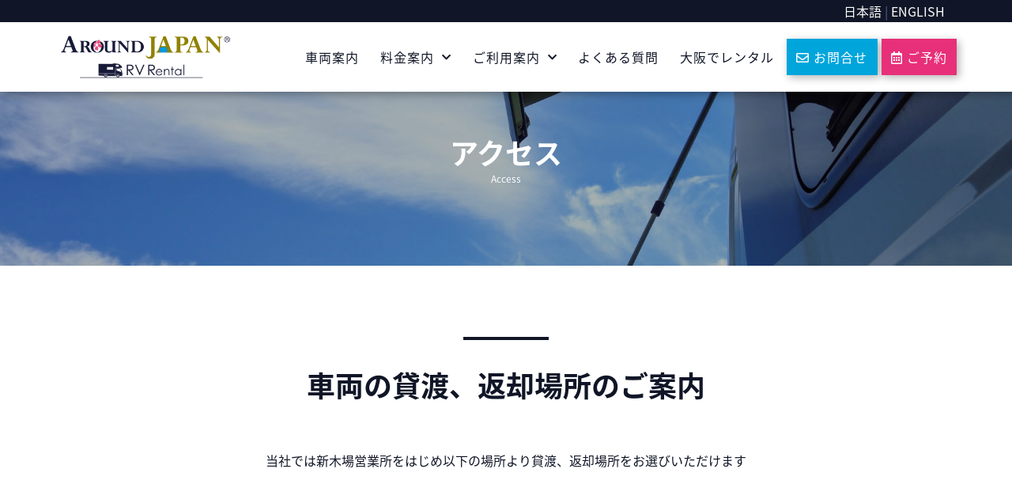

--- FILE ---
content_type: text/html; charset=UTF-8
request_url: https://aroundjapan-rv.com/tokyo/access/
body_size: 12763
content:
<!DOCTYPE html>
<html lang="ja">
  <head>
      <meta charset="utf-8">
      <meta name="viewport" content="width=device-width, initial-scale=1">        
      
      <!-- Favicons
      ==================================================-->
      <link rel="shortcut icon" href="https://aroundjapan-rv.com/tokyo/wp-content/themes/template091081/images/favicon.ico" type="image/x-icon">
      <link rel="apple-touch-icon" href="https://aroundjapan-rv.com/tokyo/wp-content/themes/template091081/images/apple-touch-icon.png">

      <!-- css 読み込み
      ================================================== -->    
      <link rel="stylesheet" href="https://aroundjapan-rv.com/tokyo/wp-content/themes/template091081/css/bootstrap.min.css"><!-- gridlayout css -->   
      <link rel="stylesheet" href="https://aroundjapan-rv.com/tokyo/wp-content/themes/template091081/css/ress.css"><!-- reset css -->
      <link rel="stylesheet" href="https://aroundjapan-rv.com/tokyo/wp-content/themes/template091081/editor-style.css">
      <link rel="stylesheet" href="https://aroundjapan-rv.com/tokyo/wp-content/themes/template091081/style.css">
      <style>
          .header-lang{
            background:#101627;
            color: #526393;
          }
          .header-lang a{
            color:#fff;
          }
      </style>
      
      
		<!-- All in One SEO 4.6.9.1 - aioseo.com -->
		<title>アクセス - AROUND JAPAN RV RENTAL【東京】</title>
		<meta name="description" content="アクセスAccess 車両の貸渡、返却場所のご案内 当社では新木場営業所をはじめ以下の場所より貸渡、返却場所を" />
		<meta name="robots" content="max-image-preview:large" />
		<link rel="canonical" href="https://aroundjapan-rv.com/tokyo/access/" />
		<meta name="generator" content="All in One SEO (AIOSEO) 4.6.9.1" />
		<meta property="og:locale" content="ja_JP" />
		<meta property="og:site_name" content="AROUND JAPAN RV RENTAL【東京】 - Just another  AROUND JAPAN RV RENTALサイト site" />
		<meta property="og:type" content="article" />
		<meta property="og:title" content="アクセス - AROUND JAPAN RV RENTAL【東京】" />
		<meta property="og:description" content="アクセスAccess 車両の貸渡、返却場所のご案内 当社では新木場営業所をはじめ以下の場所より貸渡、返却場所を" />
		<meta property="og:url" content="https://aroundjapan-rv.com/tokyo/access/" />
		<meta property="article:published_time" content="2017-09-05T08:19:20+00:00" />
		<meta property="article:modified_time" content="2023-06-06T02:34:49+00:00" />
		<meta name="twitter:card" content="summary_large_image" />
		<meta name="twitter:title" content="アクセス - AROUND JAPAN RV RENTAL【東京】" />
		<meta name="twitter:description" content="アクセスAccess 車両の貸渡、返却場所のご案内 当社では新木場営業所をはじめ以下の場所より貸渡、返却場所を" />
		<script type="application/ld+json" class="aioseo-schema">
			{"@context":"https:\/\/schema.org","@graph":[{"@type":"BreadcrumbList","@id":"https:\/\/aroundjapan-rv.com\/tokyo\/access\/#breadcrumblist","itemListElement":[{"@type":"ListItem","@id":"https:\/\/aroundjapan-rv.com\/tokyo\/#listItem","position":1,"name":"\u5bb6","item":"https:\/\/aroundjapan-rv.com\/tokyo\/","nextItem":"https:\/\/aroundjapan-rv.com\/tokyo\/access\/#listItem"},{"@type":"ListItem","@id":"https:\/\/aroundjapan-rv.com\/tokyo\/access\/#listItem","position":2,"name":"\u30a2\u30af\u30bb\u30b9","previousItem":"https:\/\/aroundjapan-rv.com\/tokyo\/#listItem"}]},{"@type":"Organization","@id":"https:\/\/aroundjapan-rv.com\/tokyo\/#organization","name":"AROUND JAPAN RV RENTAL","description":"Just another  AROUND JAPAN RV RENTAL\u30b5\u30a4\u30c8 site","url":"https:\/\/aroundjapan-rv.com\/tokyo\/"},{"@type":"WebPage","@id":"https:\/\/aroundjapan-rv.com\/tokyo\/access\/#webpage","url":"https:\/\/aroundjapan-rv.com\/tokyo\/access\/","name":"\u30a2\u30af\u30bb\u30b9 - AROUND JAPAN RV RENTAL\u3010\u6771\u4eac\u3011","description":"\u30a2\u30af\u30bb\u30b9Access \u8eca\u4e21\u306e\u8cb8\u6e21\u3001\u8fd4\u5374\u5834\u6240\u306e\u3054\u6848\u5185 \u5f53\u793e\u3067\u306f\u65b0\u6728\u5834\u55b6\u696d\u6240\u3092\u306f\u3058\u3081\u4ee5\u4e0b\u306e\u5834\u6240\u3088\u308a\u8cb8\u6e21\u3001\u8fd4\u5374\u5834\u6240\u3092","inLanguage":"ja","isPartOf":{"@id":"https:\/\/aroundjapan-rv.com\/tokyo\/#website"},"breadcrumb":{"@id":"https:\/\/aroundjapan-rv.com\/tokyo\/access\/#breadcrumblist"},"datePublished":"2017-09-05T17:19:20+09:00","dateModified":"2023-06-06T11:34:49+09:00"},{"@type":"WebSite","@id":"https:\/\/aroundjapan-rv.com\/tokyo\/#website","url":"https:\/\/aroundjapan-rv.com\/tokyo\/","name":"AROUND JAPAN RV RENTAL\u3010\u6771\u4eac\u3011","description":"Just another  AROUND JAPAN RV RENTAL\u30b5\u30a4\u30c8 site","inLanguage":"ja","publisher":{"@id":"https:\/\/aroundjapan-rv.com\/tokyo\/#organization"}}]}
		</script>
		<!-- All in One SEO -->

		<!-- This site uses the Google Analytics by MonsterInsights plugin v9.11.1 - Using Analytics tracking - https://www.monsterinsights.com/ -->
		<!-- Note: MonsterInsights is not currently configured on this site. The site owner needs to authenticate with Google Analytics in the MonsterInsights settings panel. -->
					<!-- No tracking code set -->
				<!-- / Google Analytics by MonsterInsights -->
		<script type="text/javascript">
/* <![CDATA[ */
window._wpemojiSettings = {"baseUrl":"https:\/\/s.w.org\/images\/core\/emoji\/15.0.3\/72x72\/","ext":".png","svgUrl":"https:\/\/s.w.org\/images\/core\/emoji\/15.0.3\/svg\/","svgExt":".svg","source":{"concatemoji":"https:\/\/aroundjapan-rv.com\/tokyo\/wp-includes\/js\/wp-emoji-release.min.js?ver=6.6.4"}};
/*! This file is auto-generated */
!function(i,n){var o,s,e;function c(e){try{var t={supportTests:e,timestamp:(new Date).valueOf()};sessionStorage.setItem(o,JSON.stringify(t))}catch(e){}}function p(e,t,n){e.clearRect(0,0,e.canvas.width,e.canvas.height),e.fillText(t,0,0);var t=new Uint32Array(e.getImageData(0,0,e.canvas.width,e.canvas.height).data),r=(e.clearRect(0,0,e.canvas.width,e.canvas.height),e.fillText(n,0,0),new Uint32Array(e.getImageData(0,0,e.canvas.width,e.canvas.height).data));return t.every(function(e,t){return e===r[t]})}function u(e,t,n){switch(t){case"flag":return n(e,"\ud83c\udff3\ufe0f\u200d\u26a7\ufe0f","\ud83c\udff3\ufe0f\u200b\u26a7\ufe0f")?!1:!n(e,"\ud83c\uddfa\ud83c\uddf3","\ud83c\uddfa\u200b\ud83c\uddf3")&&!n(e,"\ud83c\udff4\udb40\udc67\udb40\udc62\udb40\udc65\udb40\udc6e\udb40\udc67\udb40\udc7f","\ud83c\udff4\u200b\udb40\udc67\u200b\udb40\udc62\u200b\udb40\udc65\u200b\udb40\udc6e\u200b\udb40\udc67\u200b\udb40\udc7f");case"emoji":return!n(e,"\ud83d\udc26\u200d\u2b1b","\ud83d\udc26\u200b\u2b1b")}return!1}function f(e,t,n){var r="undefined"!=typeof WorkerGlobalScope&&self instanceof WorkerGlobalScope?new OffscreenCanvas(300,150):i.createElement("canvas"),a=r.getContext("2d",{willReadFrequently:!0}),o=(a.textBaseline="top",a.font="600 32px Arial",{});return e.forEach(function(e){o[e]=t(a,e,n)}),o}function t(e){var t=i.createElement("script");t.src=e,t.defer=!0,i.head.appendChild(t)}"undefined"!=typeof Promise&&(o="wpEmojiSettingsSupports",s=["flag","emoji"],n.supports={everything:!0,everythingExceptFlag:!0},e=new Promise(function(e){i.addEventListener("DOMContentLoaded",e,{once:!0})}),new Promise(function(t){var n=function(){try{var e=JSON.parse(sessionStorage.getItem(o));if("object"==typeof e&&"number"==typeof e.timestamp&&(new Date).valueOf()<e.timestamp+604800&&"object"==typeof e.supportTests)return e.supportTests}catch(e){}return null}();if(!n){if("undefined"!=typeof Worker&&"undefined"!=typeof OffscreenCanvas&&"undefined"!=typeof URL&&URL.createObjectURL&&"undefined"!=typeof Blob)try{var e="postMessage("+f.toString()+"("+[JSON.stringify(s),u.toString(),p.toString()].join(",")+"));",r=new Blob([e],{type:"text/javascript"}),a=new Worker(URL.createObjectURL(r),{name:"wpTestEmojiSupports"});return void(a.onmessage=function(e){c(n=e.data),a.terminate(),t(n)})}catch(e){}c(n=f(s,u,p))}t(n)}).then(function(e){for(var t in e)n.supports[t]=e[t],n.supports.everything=n.supports.everything&&n.supports[t],"flag"!==t&&(n.supports.everythingExceptFlag=n.supports.everythingExceptFlag&&n.supports[t]);n.supports.everythingExceptFlag=n.supports.everythingExceptFlag&&!n.supports.flag,n.DOMReady=!1,n.readyCallback=function(){n.DOMReady=!0}}).then(function(){return e}).then(function(){var e;n.supports.everything||(n.readyCallback(),(e=n.source||{}).concatemoji?t(e.concatemoji):e.wpemoji&&e.twemoji&&(t(e.twemoji),t(e.wpemoji)))}))}((window,document),window._wpemojiSettings);
/* ]]> */
</script>
<style id='wp-emoji-styles-inline-css' type='text/css'>

	img.wp-smiley, img.emoji {
		display: inline !important;
		border: none !important;
		box-shadow: none !important;
		height: 1em !important;
		width: 1em !important;
		margin: 0 0.07em !important;
		vertical-align: -0.1em !important;
		background: none !important;
		padding: 0 !important;
	}
</style>
<link rel='stylesheet' id='wp-block-library-css' href='https://aroundjapan-rv.com/tokyo/wp-includes/css/dist/block-library/style.min.css?ver=6.6.4' type='text/css' media='all' />
<style id='pdfemb-pdf-embedder-viewer-style-inline-css' type='text/css'>
.wp-block-pdfemb-pdf-embedder-viewer{max-width:none}

</style>
<style id='classic-theme-styles-inline-css' type='text/css'>
/*! This file is auto-generated */
.wp-block-button__link{color:#fff;background-color:#32373c;border-radius:9999px;box-shadow:none;text-decoration:none;padding:calc(.667em + 2px) calc(1.333em + 2px);font-size:1.125em}.wp-block-file__button{background:#32373c;color:#fff;text-decoration:none}
</style>
<style id='global-styles-inline-css' type='text/css'>
:root{--wp--preset--aspect-ratio--square: 1;--wp--preset--aspect-ratio--4-3: 4/3;--wp--preset--aspect-ratio--3-4: 3/4;--wp--preset--aspect-ratio--3-2: 3/2;--wp--preset--aspect-ratio--2-3: 2/3;--wp--preset--aspect-ratio--16-9: 16/9;--wp--preset--aspect-ratio--9-16: 9/16;--wp--preset--color--black: #000000;--wp--preset--color--cyan-bluish-gray: #abb8c3;--wp--preset--color--white: #ffffff;--wp--preset--color--pale-pink: #f78da7;--wp--preset--color--vivid-red: #cf2e2e;--wp--preset--color--luminous-vivid-orange: #ff6900;--wp--preset--color--luminous-vivid-amber: #fcb900;--wp--preset--color--light-green-cyan: #7bdcb5;--wp--preset--color--vivid-green-cyan: #00d084;--wp--preset--color--pale-cyan-blue: #8ed1fc;--wp--preset--color--vivid-cyan-blue: #0693e3;--wp--preset--color--vivid-purple: #9b51e0;--wp--preset--gradient--vivid-cyan-blue-to-vivid-purple: linear-gradient(135deg,rgba(6,147,227,1) 0%,rgb(155,81,224) 100%);--wp--preset--gradient--light-green-cyan-to-vivid-green-cyan: linear-gradient(135deg,rgb(122,220,180) 0%,rgb(0,208,130) 100%);--wp--preset--gradient--luminous-vivid-amber-to-luminous-vivid-orange: linear-gradient(135deg,rgba(252,185,0,1) 0%,rgba(255,105,0,1) 100%);--wp--preset--gradient--luminous-vivid-orange-to-vivid-red: linear-gradient(135deg,rgba(255,105,0,1) 0%,rgb(207,46,46) 100%);--wp--preset--gradient--very-light-gray-to-cyan-bluish-gray: linear-gradient(135deg,rgb(238,238,238) 0%,rgb(169,184,195) 100%);--wp--preset--gradient--cool-to-warm-spectrum: linear-gradient(135deg,rgb(74,234,220) 0%,rgb(151,120,209) 20%,rgb(207,42,186) 40%,rgb(238,44,130) 60%,rgb(251,105,98) 80%,rgb(254,248,76) 100%);--wp--preset--gradient--blush-light-purple: linear-gradient(135deg,rgb(255,206,236) 0%,rgb(152,150,240) 100%);--wp--preset--gradient--blush-bordeaux: linear-gradient(135deg,rgb(254,205,165) 0%,rgb(254,45,45) 50%,rgb(107,0,62) 100%);--wp--preset--gradient--luminous-dusk: linear-gradient(135deg,rgb(255,203,112) 0%,rgb(199,81,192) 50%,rgb(65,88,208) 100%);--wp--preset--gradient--pale-ocean: linear-gradient(135deg,rgb(255,245,203) 0%,rgb(182,227,212) 50%,rgb(51,167,181) 100%);--wp--preset--gradient--electric-grass: linear-gradient(135deg,rgb(202,248,128) 0%,rgb(113,206,126) 100%);--wp--preset--gradient--midnight: linear-gradient(135deg,rgb(2,3,129) 0%,rgb(40,116,252) 100%);--wp--preset--font-size--small: 13px;--wp--preset--font-size--medium: 20px;--wp--preset--font-size--large: 36px;--wp--preset--font-size--x-large: 42px;--wp--preset--spacing--20: 0.44rem;--wp--preset--spacing--30: 0.67rem;--wp--preset--spacing--40: 1rem;--wp--preset--spacing--50: 1.5rem;--wp--preset--spacing--60: 2.25rem;--wp--preset--spacing--70: 3.38rem;--wp--preset--spacing--80: 5.06rem;--wp--preset--shadow--natural: 6px 6px 9px rgba(0, 0, 0, 0.2);--wp--preset--shadow--deep: 12px 12px 50px rgba(0, 0, 0, 0.4);--wp--preset--shadow--sharp: 6px 6px 0px rgba(0, 0, 0, 0.2);--wp--preset--shadow--outlined: 6px 6px 0px -3px rgba(255, 255, 255, 1), 6px 6px rgba(0, 0, 0, 1);--wp--preset--shadow--crisp: 6px 6px 0px rgba(0, 0, 0, 1);}:where(.is-layout-flex){gap: 0.5em;}:where(.is-layout-grid){gap: 0.5em;}body .is-layout-flex{display: flex;}.is-layout-flex{flex-wrap: wrap;align-items: center;}.is-layout-flex > :is(*, div){margin: 0;}body .is-layout-grid{display: grid;}.is-layout-grid > :is(*, div){margin: 0;}:where(.wp-block-columns.is-layout-flex){gap: 2em;}:where(.wp-block-columns.is-layout-grid){gap: 2em;}:where(.wp-block-post-template.is-layout-flex){gap: 1.25em;}:where(.wp-block-post-template.is-layout-grid){gap: 1.25em;}.has-black-color{color: var(--wp--preset--color--black) !important;}.has-cyan-bluish-gray-color{color: var(--wp--preset--color--cyan-bluish-gray) !important;}.has-white-color{color: var(--wp--preset--color--white) !important;}.has-pale-pink-color{color: var(--wp--preset--color--pale-pink) !important;}.has-vivid-red-color{color: var(--wp--preset--color--vivid-red) !important;}.has-luminous-vivid-orange-color{color: var(--wp--preset--color--luminous-vivid-orange) !important;}.has-luminous-vivid-amber-color{color: var(--wp--preset--color--luminous-vivid-amber) !important;}.has-light-green-cyan-color{color: var(--wp--preset--color--light-green-cyan) !important;}.has-vivid-green-cyan-color{color: var(--wp--preset--color--vivid-green-cyan) !important;}.has-pale-cyan-blue-color{color: var(--wp--preset--color--pale-cyan-blue) !important;}.has-vivid-cyan-blue-color{color: var(--wp--preset--color--vivid-cyan-blue) !important;}.has-vivid-purple-color{color: var(--wp--preset--color--vivid-purple) !important;}.has-black-background-color{background-color: var(--wp--preset--color--black) !important;}.has-cyan-bluish-gray-background-color{background-color: var(--wp--preset--color--cyan-bluish-gray) !important;}.has-white-background-color{background-color: var(--wp--preset--color--white) !important;}.has-pale-pink-background-color{background-color: var(--wp--preset--color--pale-pink) !important;}.has-vivid-red-background-color{background-color: var(--wp--preset--color--vivid-red) !important;}.has-luminous-vivid-orange-background-color{background-color: var(--wp--preset--color--luminous-vivid-orange) !important;}.has-luminous-vivid-amber-background-color{background-color: var(--wp--preset--color--luminous-vivid-amber) !important;}.has-light-green-cyan-background-color{background-color: var(--wp--preset--color--light-green-cyan) !important;}.has-vivid-green-cyan-background-color{background-color: var(--wp--preset--color--vivid-green-cyan) !important;}.has-pale-cyan-blue-background-color{background-color: var(--wp--preset--color--pale-cyan-blue) !important;}.has-vivid-cyan-blue-background-color{background-color: var(--wp--preset--color--vivid-cyan-blue) !important;}.has-vivid-purple-background-color{background-color: var(--wp--preset--color--vivid-purple) !important;}.has-black-border-color{border-color: var(--wp--preset--color--black) !important;}.has-cyan-bluish-gray-border-color{border-color: var(--wp--preset--color--cyan-bluish-gray) !important;}.has-white-border-color{border-color: var(--wp--preset--color--white) !important;}.has-pale-pink-border-color{border-color: var(--wp--preset--color--pale-pink) !important;}.has-vivid-red-border-color{border-color: var(--wp--preset--color--vivid-red) !important;}.has-luminous-vivid-orange-border-color{border-color: var(--wp--preset--color--luminous-vivid-orange) !important;}.has-luminous-vivid-amber-border-color{border-color: var(--wp--preset--color--luminous-vivid-amber) !important;}.has-light-green-cyan-border-color{border-color: var(--wp--preset--color--light-green-cyan) !important;}.has-vivid-green-cyan-border-color{border-color: var(--wp--preset--color--vivid-green-cyan) !important;}.has-pale-cyan-blue-border-color{border-color: var(--wp--preset--color--pale-cyan-blue) !important;}.has-vivid-cyan-blue-border-color{border-color: var(--wp--preset--color--vivid-cyan-blue) !important;}.has-vivid-purple-border-color{border-color: var(--wp--preset--color--vivid-purple) !important;}.has-vivid-cyan-blue-to-vivid-purple-gradient-background{background: var(--wp--preset--gradient--vivid-cyan-blue-to-vivid-purple) !important;}.has-light-green-cyan-to-vivid-green-cyan-gradient-background{background: var(--wp--preset--gradient--light-green-cyan-to-vivid-green-cyan) !important;}.has-luminous-vivid-amber-to-luminous-vivid-orange-gradient-background{background: var(--wp--preset--gradient--luminous-vivid-amber-to-luminous-vivid-orange) !important;}.has-luminous-vivid-orange-to-vivid-red-gradient-background{background: var(--wp--preset--gradient--luminous-vivid-orange-to-vivid-red) !important;}.has-very-light-gray-to-cyan-bluish-gray-gradient-background{background: var(--wp--preset--gradient--very-light-gray-to-cyan-bluish-gray) !important;}.has-cool-to-warm-spectrum-gradient-background{background: var(--wp--preset--gradient--cool-to-warm-spectrum) !important;}.has-blush-light-purple-gradient-background{background: var(--wp--preset--gradient--blush-light-purple) !important;}.has-blush-bordeaux-gradient-background{background: var(--wp--preset--gradient--blush-bordeaux) !important;}.has-luminous-dusk-gradient-background{background: var(--wp--preset--gradient--luminous-dusk) !important;}.has-pale-ocean-gradient-background{background: var(--wp--preset--gradient--pale-ocean) !important;}.has-electric-grass-gradient-background{background: var(--wp--preset--gradient--electric-grass) !important;}.has-midnight-gradient-background{background: var(--wp--preset--gradient--midnight) !important;}.has-small-font-size{font-size: var(--wp--preset--font-size--small) !important;}.has-medium-font-size{font-size: var(--wp--preset--font-size--medium) !important;}.has-large-font-size{font-size: var(--wp--preset--font-size--large) !important;}.has-x-large-font-size{font-size: var(--wp--preset--font-size--x-large) !important;}
:where(.wp-block-post-template.is-layout-flex){gap: 1.25em;}:where(.wp-block-post-template.is-layout-grid){gap: 1.25em;}
:where(.wp-block-columns.is-layout-flex){gap: 2em;}:where(.wp-block-columns.is-layout-grid){gap: 2em;}
:root :where(.wp-block-pullquote){font-size: 1.5em;line-height: 1.6;}
</style>
<link rel='stylesheet' id='contact-form-7-css' href='https://aroundjapan-rv.com/tokyo/wp-content/plugins/contact-form-7/includes/css/styles.css?ver=5.9.8' type='text/css' media='all' />
<link rel='stylesheet' id='fancybox-css' href='https://aroundjapan-rv.com/tokyo/wp-content/plugins/easy-fancybox/fancybox/1.5.4/jquery.fancybox.min.css?ver=6.6.4' type='text/css' media='screen' />
<link rel='stylesheet' id='tablepress-default-css' href='https://aroundjapan-rv.com/tokyo/wp-content/plugins/tablepress/css/build/default.css?ver=2.4.1' type='text/css' media='all' />
<script type="text/javascript" src="https://aroundjapan-rv.com/tokyo/wp-includes/js/jquery/jquery.min.js?ver=3.7.1" id="jquery-core-js"></script>
<script type="text/javascript" src="https://aroundjapan-rv.com/tokyo/wp-includes/js/jquery/jquery-migrate.min.js?ver=3.4.1" id="jquery-migrate-js"></script>
<link rel="https://api.w.org/" href="https://aroundjapan-rv.com/tokyo/wp-json/" /><link rel="alternate" title="JSON" type="application/json" href="https://aroundjapan-rv.com/tokyo/wp-json/wp/v2/pages/16" /><link rel="EditURI" type="application/rsd+xml" title="RSD" href="https://aroundjapan-rv.com/tokyo/xmlrpc.php?rsd" />
<link rel='shortlink' href='https://aroundjapan-rv.com/tokyo/?p=16' />
<link rel="alternate" title="oEmbed (JSON)" type="application/json+oembed" href="https://aroundjapan-rv.com/tokyo/wp-json/oembed/1.0/embed?url=https%3A%2F%2Faroundjapan-rv.com%2Ftokyo%2Faccess%2F" />
<link rel="alternate" title="oEmbed (XML)" type="text/xml+oembed" href="https://aroundjapan-rv.com/tokyo/wp-json/oembed/1.0/embed?url=https%3A%2F%2Faroundjapan-rv.com%2Ftokyo%2Faccess%2F&#038;format=xml" />
</head>
<body data-barba="wrapper">
<div id="wrapper">
		 <!-- Header -->
        <header id="header">
            <div class="header-lang right">
                <section class="container">
                                <a href="https://aroundjapan-rv.com/tokyo/">日本語</a> | <a href="https://aroundjapan-rv.com/en/tokyo/">ENGLISH</a>
                </section>
            </div>
            <section class="container">
                <div class="logo">
                    					<a href="https://aroundjapan-rv.com/tokyo/" title="AROUND JAPAN RV RENTAL【東京】" rel="home"><img src="https://aroundjapan-rv.com/tokyo/wp-content/uploads/sites/4/2022/10/logo-new.fw_.png" alt="AROUND JAPAN RV RENTAL【東京】"></a>
					                    
                </div>
                                               
                <div class="toggle display-mobile display-tablet"><span class="menu-btn"><span></span></span><span class="menu-text">MENU</span></div>
                <nav class="desktop-nav">
                    <ul class="navbar-nav"><li class="menu-item menu-item-type-post_type menu-item-object-page"><a href="https://aroundjapan-rv.com/tokyo/cars/">車両案内</a></li>
<li class="menu-item menu-item-type-custom menu-item-object-custom menu-item-has-children"><a>料金案内</a>
<ul class="sub-menu">
	<li class="menu-item menu-item-type-post_type menu-item-object-page"><a href="https://aroundjapan-rv.com/tokyo/price/">基本料金</a></li>
	<li class="menu-item menu-item-type-post_type menu-item-object-page"><a href="https://aroundjapan-rv.com/tokyo/option/">オプション料金</a></li>
	<li class="menu-item menu-item-type-post_type menu-item-object-page"><a href="https://aroundjapan-rv.com/tokyo/lastcpn/">ラストミニッツキャンペーン</a></li>
</ul>
</li>
<li class="menu-item menu-item-type-custom menu-item-object-custom current-menu-ancestor current-menu-parent menu-item-has-children"><a>ご利用案内</a>
<ul class="sub-menu">
	<li class="menu-item menu-item-type-custom menu-item-object-custom"><a href="https://aroundjapan-rv.com/flow/">ご予約からご出発まで</a></li>
	<li class="menu-item menu-item-type-post_type menu-item-object-page"><a href="https://aroundjapan-rv.com/tokyo/about-insurance/">保険・補償について</a></li>
	<li class="menu-item menu-item-type-post_type menu-item-object-page"><a href="https://aroundjapan-rv.com/tokyo/accident/">事故・故障の時は</a></li>
	<li class="menu-item menu-item-type-post_type menu-item-object-page current-menu-item page_item page-item-16 current_page_item"><a href="https://aroundjapan-rv.com/tokyo/access/">アクセス</a></li>
	<li class="menu-item menu-item-type-custom menu-item-object-custom"><a href="https://aroundjapan-rv.com/terms-and-conditions/">レンタカー貸渡約款</a></li>
	<li class="menu-item menu-item-type-custom menu-item-object-custom"><a href="https://aroundjapan-rv.com/technique/">運転の注意点</a></li>
	<li class="menu-item menu-item-type-custom menu-item-object-custom"><a href="https://aroundjapan-rv.com/category/experience/">キャンピングカー体験レポート</a></li>
</ul>
</li>
<li class="menu-item menu-item-type-custom menu-item-object-custom"><a href="https://aroundjapan-rv.com/faq/">よくある質問</a></li>
<li class="menu-item menu-item-type-custom menu-item-object-custom"><a href="https://aroundjapan-rv.com/osaka/">大阪でレンタル</a></li>
<li class="btn-sub2 cta-btn menu-item menu-item-type-custom menu-item-object-custom"><a href="https://aroundjapan-rv.com/contact/"><i class="far fa-envelope"></i> お問合せ</a></li>
<li class="btn-sub1 cta-btn menu-item menu-item-type-custom menu-item-object-custom"><a href="https://aroundjapan-rv.com/tokyo/item-reserve/?lang=ja"><i class="far fa-calendar-alt"></i> ご予約</a></li>
</ul>                </nav>                        
            </section>     
        </header>
        <!-- /Header -->
        <!-- MOBILE MENU -->
        <nav class="mobile-nav display-mobile" >
            <section class="container">
                <ul class="navbar-nav"><li class="menu-item menu-item-type-post_type menu-item-object-page"><a href="https://aroundjapan-rv.com/tokyo/cars/">車両案内</a></li>
<li class="menu-item menu-item-type-custom menu-item-object-custom menu-item-has-children"><a>料金案内</a>
<ul class="sub-menu">
	<li class="menu-item menu-item-type-post_type menu-item-object-page"><a href="https://aroundjapan-rv.com/tokyo/price/">基本料金</a></li>
	<li class="menu-item menu-item-type-post_type menu-item-object-page"><a href="https://aroundjapan-rv.com/tokyo/option/">オプション料金</a></li>
	<li class="menu-item menu-item-type-post_type menu-item-object-page"><a href="https://aroundjapan-rv.com/tokyo/lastcpn/">ラストミニッツキャンペーン</a></li>
</ul>
</li>
<li class="menu-item menu-item-type-custom menu-item-object-custom current-menu-ancestor current-menu-parent menu-item-has-children"><a>ご利用案内</a>
<ul class="sub-menu">
	<li class="menu-item menu-item-type-custom menu-item-object-custom"><a href="https://aroundjapan-rv.com/flow/">ご予約からご出発まで</a></li>
	<li class="menu-item menu-item-type-post_type menu-item-object-page"><a href="https://aroundjapan-rv.com/tokyo/about-insurance/">保険・補償について</a></li>
	<li class="menu-item menu-item-type-post_type menu-item-object-page"><a href="https://aroundjapan-rv.com/tokyo/accident/">事故・故障の時は</a></li>
	<li class="menu-item menu-item-type-post_type menu-item-object-page current-menu-item page_item page-item-16 current_page_item"><a href="https://aroundjapan-rv.com/tokyo/access/">アクセス</a></li>
	<li class="menu-item menu-item-type-custom menu-item-object-custom"><a href="https://aroundjapan-rv.com/terms-and-conditions/">レンタカー貸渡約款</a></li>
	<li class="menu-item menu-item-type-custom menu-item-object-custom"><a href="https://aroundjapan-rv.com/technique/">運転の注意点</a></li>
	<li class="menu-item menu-item-type-custom menu-item-object-custom"><a href="https://aroundjapan-rv.com/category/experience/">キャンピングカー体験レポート</a></li>
</ul>
</li>
<li class="menu-item menu-item-type-custom menu-item-object-custom"><a href="https://aroundjapan-rv.com/faq/">よくある質問</a></li>
<li class="menu-item menu-item-type-custom menu-item-object-custom"><a href="https://aroundjapan-rv.com/osaka/">大阪でレンタル</a></li>
<li class="btn-sub2 cta-btn menu-item menu-item-type-custom menu-item-object-custom"><a href="https://aroundjapan-rv.com/contact/"><i class="far fa-envelope"></i> お問合せ</a></li>
<li class="btn-sub1 cta-btn menu-item menu-item-type-custom menu-item-object-custom"><a href="https://aroundjapan-rv.com/tokyo/item-reserve/?lang=ja"><i class="far fa-calendar-alt"></i> ご予約</a></li>
</ul>            </section>
        </nav>                        
        <!-- /MOBILE MENU --> 
<div data-barba="container" data-barba-namespace="home">
        
		<div id="contents-wrapper">			
        			
        <main>
                <section class="">
<div class="overlay h-20">
<div class="overlay-contents-center overlay-black4">
<h1 class="title-top center">アクセス<span>Access</span></h1>
</div>
<img decoding="async" src="https://aroundjapan-rv.com/wp-content/uploads/2021/02/camper4.jpg" alt="" />

</div>
</section>
<div class="mt-ll mb-m">
<h1 class="title1">車両の貸渡、<br class="display-mobile" />返却場所のご案内</h1>
</div>
<p style="text-align: center;">当社では新木場営業所をはじめ以下の場所より貸渡、返却場所をお選びいただけます</p>

<section class="container section-l fadeUp">
<h3 class="title3 mb-m">新木場営業所</h3>
<div class="row">
<div class="col-md-6"><iframe width="100%" height="450" style="border: 0;" src="https://www.google.com/maps/embed?pb=!1m18!1m12!1m3!1d3242.3624855780163!2d139.82132001555019!3d35.64343983965055!2m3!1f0!2f0!3f0!3m2!1i1024!2i768!4f13.1!3m3!1m2!1s0x6018882f8d025753%3A0xa1f044de73d78f2!2z44CSMTM2LTAwODIg5p2x5Lqs6YO95rGf5p2x5Yy65paw5pyo5aC077yR5LiB55uu77yU4oiS77yU!5e0!3m2!1sja!2sjp!4v1666143599481!5m2!1sja!2sjp" allowfullscreen="allowfullscreen" loading="lazy" referrerpolicy="no-referrer-when-downgrade"></iframe></div>
<div class="col-md-6">
<table class="tableStyle tableLayout w-100">
<tbody>
<tr>
<th class="w-30 w-100-mobile">住所</th>
<td class="w-70 w-100-mobile">東京都江東区新木場1-4-4</td>
</tr>
<tr>
<th>車でお越しの方</th>
<td>首都高速湾岸線新木場出口から約5分
※車を1台までお預かりいたします</td>
</tr>
<tr>
<th>電車でお越しの方</th>
<td>JR京葉線、地下鉄有楽町線・りんかい線新木場駅徒歩約5分</td>
</tr>
</tbody>
</table>
</div>
</div>
</section>
<p style="text-align: center;"><span style="font-size: 14pt;"><strong>配車・引き取りのご案内</strong></span></p>
<p style="text-align: center;">ご自宅等への配車、お引き取りご希望の際は、別途ご相談ください。</p>
<p style="text-align: center;">配車料金等につきましては別途案内させていただきます。<br>
配車場所、時期等によりご希望に添えないことがありますことご了承ください。</p>
<p style="text-align: center;">配車先には駐車スペース（全長5ｍ・全幅2.3ｍ・全高3.2ｍ以上）の確保が必要となります。<br>
またキャンピングカーのご案内に30分から60分要しますので、その間に駐車できる場所が必要となります。</p>
<p style="text-align: center;">駐車場のご利用料金はお客様のご負担となります。</p>

<div class="mt-ll mb-m">
<h1 class="title1">乗り捨てのご案内</h1>
</div>
<p style="text-align: center;">当社では大阪での乗り捨て返却が可能です。<br class="display-mobile" />南大阪営業所をはじめ以下の場所よりお選びいただけます</p>

<section class="container mt-l fadeUp">
<h3 class="title3 mb-m">南大阪営業所</h3>
<div class="row">
<div class="col-md-6"><iframe width="100%" height="450" style="border: 0;" src="https://www.google.com/maps/embed?pb=!1m18!1m12!1m3!1d52583.04531795188!2d135.489875533667!3d34.54240491030763!2m3!1f0!2f0!3f0!3m2!1i1024!2i768!4f5.1!3m3!1m2!1s0x0%3A0x31cf96c93d625323!2zQVJPVU5EIEpBUEFOIFJWIFJlbnRhbCDjgq3jg6Pjg7Pjg5Tjg7PjgrDjgqvjg7wg44Os44Oz44K_44OrIOWkp-mYqg!5e0!3m2!1sja!2sjp!4v1620132114947!5m2!1sja!2sjp" frameborder="0" allowfullscreen="allowfullscreen" aria-hidden="false" tabindex="0"></iframe></div>
<div class="col-md-6">
<table class="tableStyle tableLayout w-100">
<tbody>
<tr>
<th class="w-30 w-100-mobile">住所</th>
<td class="w-70 w-100-mobile">大阪府高石市取石4-12-8</td>
</tr>
<tr>
<th>乗り捨て料金</th>
<td>55,000円</td>
</tr>
</tbody>
</table>
</div>
</div>
</section><section class="container section-l fadeUp">
<h3 class="title3 mb-m">新大阪</h3>
<div class="row">
<div class="col-md-6"><iframe width="100%" height="450" style="border: 0;" src="https://www.google.com/maps/embed?pb=!1m18!1m12!1m3!1d819.70550681193!2d135.5037475188601!3d34.73488018516849!2m3!1f0!2f0!3f0!3m2!1i1024!2i768!4f70.1!3m3!1m2!1s0x6000e43e8a81f2e5%3A0x283dfab9eb7237f0!2z44CSNTMzLTAwMzEg5aSn6Ziq5bqc5aSn6Ziq5biC5p2x5reA5bed5Yy66KW_5reh6Lev77yR5LiB55uu77yT!5e0!3m2!1sja!2sjp!4v1628219119060!5m2!1sja!2sjp" frameborder="0" allowfullscreen="allowfullscreen" aria-hidden="false" tabindex="0"><span data-mce-type="bookmark" style="display: inline-block; width: 0px; overflow: hidden; line-height: 0;" class="mce_SELRES_start">﻿</span></iframe></div>
<div class="col-md-6">
<table class="tableStyle tableLayout w-100">
<tbody>
<tr>
<th class="w-30 w-100-mobile">住所</th>
<td class="w-70 w-100-mobile">大阪市東淀川区西淡路</td>
</tr>
<tr>
<th>乗り捨て料金</th>
<td>58,000円</td>
</tr>
<tr>
<th>対応時間</th>
<td>10：00～18：00</td>
</tr>
</tbody>
</table>
※返車場所の詳細は別途ご案内いたします。

</div>
</div>
</section><section class="container section-l fadeUp">
<h3 class="title3 mb-m">梅田</h3>
<div class="row">
<div class="col-md-6"><iframe width="100%" height="450" style="border: 0;" src="https://www.google.com/maps/embed?pb=!1m18!1m12!1m3!1d3280.209428873753!2d135.49663811523223!3d34.699897280434584!2m3!1f0!2f0!3f0!3m2!1i1024!2i768!4f13.1!3m3!1m2!1s0x6000e6ed222827a5%3A0x4484b92ae435519f!2z44CSNTMwLTAwMDEg5aSn6Ziq5bqc5aSn6Ziq5biC5YyX5Yy65qKF55Sw77yR5LiB55uu77yR77yR4oiS77yUIOWkp-mYqumnheWJjeesrDTjg5Pjg6s!5e0!3m2!1sja!2sjp!4v1613109095188!5m2!1sja!2sjp" frameborder="0" allowfullscreen="allowfullscreen" aria-hidden="false" tabindex="0"></iframe></div>
<div class="col-md-6">
<table class="tableStyle tableLayout w-100">
<tbody>
<tr>
<th class="w-30 w-100-mobile">住所</th>
<td class="w-70 w-100-mobile">大阪市北区梅田</td>
</tr>
<tr>
<th>乗り捨て料金</th>
<td>57,000円</td>
</tr>
<tr>
<th>対応時間</th>
<td>10：00～18：00</td>
</tr>
</tbody>
</table>
※返車場所の詳細は別途ご案内いたします。

</div>
</div>
</section><section class="container section-l fadeUp">
<h3 class="title3 mb-m">難波</h3>
<div class="row">
<div class="col-md-6"><iframe loading="lazy" width="100%" height="450" style="border: 0;" src="https://www.google.com/maps/embed?pb=!1m18!1m12!1m3!1d3281.7265458746224!2d135.50193489999998!3d34.661608300000005!2m3!1f0!2f0!3f0!3m2!1i1024!2i768!4f12!3m3!1m2!1s0x6000e769456411f5%3A0xd886c168c9a11f66!2z44Gq44KT44Gw44OR44O844Kv44K5!5e0!3m2!1sja!2sjp!4v1686018750919!5m2!1sja!2sjp" frameborder="0" allowfullscreen="allowfullscreen" aria-hidden="false" tabindex="0"></iframe></div>
<div class="col-md-6">
<table class="tableStyle tableLayout w-100">
<tbody>
<tr>
<th class="w-30 w-100-mobile">住所</th>
<td class="w-70 w-100-mobile">大阪市浪速区難波中</td>
</tr>
<tr>
<th>乗り捨て料金</th>
<td>57,000円</td>
</tr>
<tr>
<th>対応時間</th>
<td>10：00～18：00</td>
</tr>
</tbody>
</table>
※返車場所の詳細は別途ご案内いたします。

</div>
</div>
</section><section class="container section-l fadeUp">
<h3 class="title3 mb-m">りんくうタウン</h3>
<div class="row">
<div class="col-md-6"><iframe loading="lazy" width="100%" height="450" style="border: 0;" src="https://www.google.com/maps/embed?pb=!1m18!1m12!1m3!1d2689.2608322146875!2d135.3025612931601!3d34.40644869956511!2m3!1f0!2f0!3f0!3m2!1i1024!2i768!4f13.1!3m3!1m2!1s0x6000c8020f8bc345%3A0x17dd9db66def140!2z44K744OW44OzLeOCpOODrOODluODsyDjgorjgpPjgY_jgYbmnb7ljp_lupc!5e0!3m2!1sja!2sjp!4v1668406188525!5m2!1sja!2sjp" frameborder="0" allowfullscreen="allowfullscreen" aria-hidden="false" tabindex="0"></iframe></div>
<div class="col-md-6">
<table class="tableStyle tableLayout w-100">
<tbody>
<tr>
<th class="w-30 w-100-mobile">住所</th>
<td class="w-70 w-100-mobile">大阪府泉佐野市りんくう往来南</td>
</tr>
<tr>
<th>乗り捨て料金</th>
<td>57,000円</td>
</tr>
<tr>
<th>対応時間</th>
<td>10：00～18：00</td>
</tr>
</tbody>
</table>
※返車場所の詳細は別途ご案内いたします。

</div>
</div>
</section>        	
        </main>
        		</div><!--/contents-wrapper-->	
</div><!--pjax-container-->
        <footer id="footer">
						<div class="footer-body">
            <section class="container">
                <div class="row">
                <div class="col-sm-12">        
                                            <div class="widgetArea widget_nav_menu cf"><section><div class="menu-footer_main-container"><ul id="menu-footer_main" class="menu"><li class="menu-item menu-item-type-post_type menu-item-object-page menu-item-2656"><a href="https://aroundjapan-rv.com/tokyo/cars/">車両案内</a></li>
<li class="menu-item menu-item-type-post_type menu-item-object-page menu-item-2651"><a href="https://aroundjapan-rv.com/tokyo/price/">料金案内</a></li>
<li class="menu-item menu-item-type-post_type menu-item-object-page current-menu-item page_item page-item-16 current_page_item menu-item-2650"><a href="https://aroundjapan-rv.com/tokyo/access/" aria-current="page">アクセス</a></li>
<li class="menu-item menu-item-type-custom menu-item-object-custom menu-item-3010"><a href="https://aroundjapan-rv.com/osaka/">大阪でレンタル</a></li>
<li class="menu-item menu-item-type-post_type menu-item-object-page menu-item-2652"><a href="https://aroundjapan-rv.com/tokyo/company/">会社概要</a></li>
</ul></div></section></div><!--/widgetArea-->                                    </div>
                </div>
            </section>
			</div>
			<div id="copyright">
            <section class="container">
                <div class="row">
                    <div class="col-sm-12">
                            Copyright © 2026 AROUND JAPAN RV RENTAL【東京】 All Rights Reserved.
                    </div>
                </div>
			</section>				
			</div>
        </footer>
		<div class="mask">
			<div class="mask-container"></div>
		</div><!-- pjax-mask -->
</div><!--wrapper-->
<script type="text/javascript" src="https://aroundjapan-rv.com/tokyo/wp-includes/js/dist/hooks.min.js?ver=2810c76e705dd1a53b18" id="wp-hooks-js"></script>
<script type="text/javascript" src="https://aroundjapan-rv.com/tokyo/wp-includes/js/dist/i18n.min.js?ver=5e580eb46a90c2b997e6" id="wp-i18n-js"></script>
<script type="text/javascript" id="wp-i18n-js-after">
/* <![CDATA[ */
wp.i18n.setLocaleData( { 'text direction\u0004ltr': [ 'ltr' ] } );
/* ]]> */
</script>
<script type="text/javascript" src="https://aroundjapan-rv.com/tokyo/wp-content/plugins/contact-form-7/includes/swv/js/index.js?ver=5.9.8" id="swv-js"></script>
<script type="text/javascript" id="contact-form-7-js-extra">
/* <![CDATA[ */
var wpcf7 = {"api":{"root":"https:\/\/aroundjapan-rv.com\/tokyo\/wp-json\/","namespace":"contact-form-7\/v1"}};
/* ]]> */
</script>
<script type="text/javascript" id="contact-form-7-js-translations">
/* <![CDATA[ */
( function( domain, translations ) {
	var localeData = translations.locale_data[ domain ] || translations.locale_data.messages;
	localeData[""].domain = domain;
	wp.i18n.setLocaleData( localeData, domain );
} )( "contact-form-7", {"translation-revision-date":"2024-07-17 08:16:16+0000","generator":"GlotPress\/4.0.1","domain":"messages","locale_data":{"messages":{"":{"domain":"messages","plural-forms":"nplurals=1; plural=0;","lang":"ja_JP"},"This contact form is placed in the wrong place.":["\u3053\u306e\u30b3\u30f3\u30bf\u30af\u30c8\u30d5\u30a9\u30fc\u30e0\u306f\u9593\u9055\u3063\u305f\u4f4d\u7f6e\u306b\u7f6e\u304b\u308c\u3066\u3044\u307e\u3059\u3002"],"Error:":["\u30a8\u30e9\u30fc:"]}},"comment":{"reference":"includes\/js\/index.js"}} );
/* ]]> */
</script>
<script type="text/javascript" src="https://aroundjapan-rv.com/tokyo/wp-content/plugins/contact-form-7/includes/js/index.js?ver=5.9.8" id="contact-form-7-js"></script>
<script type="text/javascript" src="https://aroundjapan-rv.com/tokyo/wp-content/plugins/easy-fancybox/fancybox/1.5.4/jquery.fancybox.min.js?ver=6.6.4" id="jquery-fancybox-js"></script>
<script type="text/javascript" id="jquery-fancybox-js-after">
/* <![CDATA[ */
var fb_timeout, fb_opts={'autoScale':true,'showCloseButton':true,'margin':20,'pixelRatio':'false','centerOnScroll':false,'enableEscapeButton':true,'overlayShow':true,'hideOnOverlayClick':true,'minVpHeight':320,'disableCoreLightbox':'true','enableBlockControls':'true','fancybox_openBlockControls':'true' };
if(typeof easy_fancybox_handler==='undefined'){
var easy_fancybox_handler=function(){
jQuery([".nolightbox","a.wp-block-file__button","a.pin-it-button","a[href*='pinterest.com\/pin\/create']","a[href*='facebook.com\/share']","a[href*='twitter.com\/share']"].join(',')).addClass('nofancybox');
jQuery('a.fancybox-close').on('click',function(e){e.preventDefault();jQuery.fancybox.close()});
/* IMG */
						var unlinkedImageBlocks=jQuery(".wp-block-image > img:not(.nofancybox,figure.nofancybox>img)");
						unlinkedImageBlocks.wrap(function() {
							var href = jQuery( this ).attr( "src" );
							return "<a href='" + href + "'></a>";
						});
var fb_IMG_select=jQuery('a[href*=".jpg" i]:not(.nofancybox,li.nofancybox>a,figure.nofancybox>a),area[href*=".jpg" i]:not(.nofancybox),a[href*=".png" i]:not(.nofancybox,li.nofancybox>a,figure.nofancybox>a),area[href*=".png" i]:not(.nofancybox),a[href*=".webp" i]:not(.nofancybox,li.nofancybox>a,figure.nofancybox>a),area[href*=".webp" i]:not(.nofancybox)');
fb_IMG_select.addClass('fancybox image');
jQuery('a.fancybox,area.fancybox,.fancybox>a').each(function(){jQuery(this).fancybox(jQuery.extend(true,{},fb_opts,{'transition':'elastic','easingIn':'easeOutBack','easingOut':'easeInBack','opacity':false,'hideOnContentClick':false,'titleShow':true,'titlePosition':'over','titleFromAlt':true,'showNavArrows':true,'enableKeyboardNav':true,'cyclic':false,'mouseWheel':'false'}))});
};};
var easy_fancybox_auto=function(){setTimeout(function(){jQuery('a#fancybox-auto,#fancybox-auto>a').first().trigger('click')},1000);};
jQuery(easy_fancybox_handler);jQuery(document).on('post-load',easy_fancybox_handler);
jQuery(easy_fancybox_auto);
/* ]]> */
</script>
    <link rel="stylesheet" href="https://use.fontawesome.com/releases/v5.12.1/css/all.css">
    <link href="//fonts.googleapis.com/earlyaccess/notosansjapanese.css" rel="stylesheet" type="text/css">
    <script>
	    //reload after push back button for google chrome
		window.onpageshow = function(event) {
			if (event.persisted) {
					window.location.reload();
			}
		};
        jQuery(function($){
            $('.toggle').click(function (ev) {
                ev.preventDefault();
                $(this).find('.menu-btn').toggleClass('active');
                if($('.mobile-nav').css('display') !== 'none'){
                    $('.mobile-nav').slideUp(300);
                    var flg = false;
                    if(typeof stick == 'function') {//関数が定義されている場合
                        stick(flg);
                    }
                }else{
                    $('.mobile-nav').slideDown(300);
                    var flg = true;
                    if(typeof stick == 'function') {//関数が定義されている場合
                        stick(flg);
                    }
                }                
            });

            //グローバルメニューで下層メニューがある場合は矢印をクリックすると開閉するアコーディオンメニュー
            $('.menu-item-has-children > a').bind('click',function(){	
                if($(this).next().css('display') !== 'none'){
                    $(this).next().slideUp(300);
                    $(this).parent('li').removeClass( 'open' );
                }else{
                    $(this).next().slideDown(300);
                    $(this).parent('li').addClass( 'open' );
                }
            });

            //WordPrsssの管理画面バーがある場合の調整
            var height = $('#wpadminbar').height();
            $('header').css('top',height);
         
        });
           
    </script>
<script>
jQuery(function($){
$(function(){
	var url = $(location).attr('href');
	if(url.indexOf("#") != -1){
		smoothscroll(url);
	}
});
$('a[href*="#"]').click(function(){
	$('.mobile-nav').slideUp(300);//mobile-navをslideupする
	$('.menu-btn').removeClass('active');
	var url = $(this).attr("href");
	if(url.indexOf("#") != -1){
		smoothscroll(url);
	}
});
function smoothscroll(url){
	var anchor = url.split("#");
	var target = $('#' + anchor[1]);

	var current = window.location.href;//現在のURL
	var NEXT = url.split('#');
	var CURRENT = current.split('#');
	//urlがあり、他のURLに遷移する場合
    if (NEXT[0] && NEXT[0] != CURRENT[0]) {

    }else{
	if(target.length){
		var pos = target.offset().top - 90;
		$("html, body").animate({scrollTop:pos}, 500);
	}	
	}
}
});
</script>
        <script>
	jQuery(function($){
    $(window).on('load', sidebar); 
    $(window).resize( sidebar);
	function sidebar() {

		if($('.page-header').length){
			var title_adjust = $('.page-header').outerHeight(); //スクロール時のトップ位置調整用
		}else{
			var title_adjust = 0;
		}
		if($('.contents-top').length){
			var adjust = $('.contents-top').outerHeight() + title_adjust; //スクロール時のトップ位置調整用
		}else{
			var adjust = 0 + title_adjust;
		}
		//adjustは、windowの一番上からサイドバーTOPまでの位置
		var sidebar = $('#right'); //サイドバーを指定
        if(sidebar.length <= 0) return;
		var wrap = $('.contents-main'); //ラッパーを指定

		var adjustTop = 0;
		var sideTop = sidebar.offset().top;
		var sidebarMax = wrap.height() + adjust - sidebar.height();//サイドバーを最大どこまで下まで追尾するかの値

		$(window).on('scroll', function () {
			var windowHeight = $(window).innerHeight();//windowの高さ
			var h = sideTop + $(window).scrollTop();//現在のサイドバーの位置

			//現在のサイドバーの位置<移動可能なサイドバーの最大位置 and mainコンテンツの高さ＞サイドバー要素の高さ
			if (h < sidebarMax && wrap.height() > sidebar.height()) {
				if($(window).scrollTop() < adjust) {
					adjustTop = $(window).scrollTop();
				} else {
					adjustTop = adjust;
				}
				var offset = $(window).scrollTop() -adjustTop + 'px';
				sidebar.animate({top: offset},{duration:0, queue: false});
			}
		});
	}
	});
    </script>
    <script>
  jQuery(function($){
    $('a:not([href^="#"]):not([target])').on('click', function(e){
      e.preventDefault(); // ナビゲートをキャンセル
      url = $(this).attr('href'); // 遷移先のURLを取得
      //画像の場合はキャンセル
      if(!url) return; 
      if(url.indexOf('.jpg') !== -1 || url.indexOf('.jpeg') !== -1 || url.indexOf('.png') !== -1){
        return;
      }
      if (url !== '') {
        $('.mask').addClass('close');  // bodyに class="fadeout"を挿入
        setTimeout(function(){
          window.location = url;  // 0.8秒後に取得したURLに遷移
        }, 1000);
      }
      return false;
    });

    $('#wrapper').after('<div id="to_top"><a href="#"><i class="fas fa-chevron-up"></i><br><span class="text">TOP</span></a></div>');
    var pagetop = $('#to_top');
    pagetop.hide();
    $(window).scroll(function () {
        if ($(this).scrollTop() > 150) {
            pagetop.fadeIn();
        } else {
            pagetop.fadeOut();
        }
    });
    pagetop.click(function () {
        $('body, html').animate({ scrollTop: 0 }, 500);
        return false;
    });
  });
</script>
<script src="//cdnjs.cloudflare.com/ajax/libs/gsap/latest/TweenMax.min.js"></script>
<script src="//cdnjs.cloudflare.com/ajax/libs/ScrollMagic/2.0.5/ScrollMagic.min.js"></script>
<script src="//cdnjs.cloudflare.com/ajax/libs/ScrollMagic/2.0.5/plugins/animation.gsap.min.js"></script>
<script>
jQuery(function($){
  var controller = new ScrollMagic.Controller();
  const speed = 1; 
  const offset = 100;
  $('.sequence-fadeUp').each(function(){
    const tween = TweenMax.staggerFromTo($(this).children(), speed, 
    { y: '40px', opacity: 0 },
	  { y: '0px', opacity: 1.0 },	0.2);
    const scene = new ScrollMagic.Scene({
        triggerElement: this,
        triggerHook: 1,
		offset : offset,
        reverse: false
    })
    .setTween(tween) //trigger a TweenMax tween
    .addTo(controller)
});
$('.sequence-fadeRight').each(function(){
const tween = TweenMax.staggerFromTo($(this).children(), speed, 
{ x: '-40px', opacity: 0 },
{ x: '0px', opacity: 1.0 },	0.2);
const scene = new ScrollMagic.Scene({
    triggerElement: this,
    triggerHook: 1,
	offset : offset,
    reverse: false
})
.setTween(tween) //trigger a TweenMax tween
.addTo(controller)
});
$('.sequence-scale-big').each(function(){
const tween = TweenMax.staggerFromTo($(this).children(), speed, 
{ transform: 'scale(0.0)'},
{ transform: 'scale(1.0)'},	0.2);
const scene = new ScrollMagic.Scene({
    triggerElement: this,
    triggerHook: 1,
	offset : offset,
    reverse: false
})
.setTween(tween) //trigger a TweenMax tween
.addTo(controller)
});
$('.sequence-fadeIn').each(function(){
const tween = TweenMax.staggerFromTo($(this).children(), speed, 
{ opacity: 0 },
{ opacity: 1.0 },	0.1);
const scene = new ScrollMagic.Scene({
    triggerElement: this,
    triggerHook: 1,
	offset : offset,
    reverse: false
})
.setTween(tween) //trigger a TweenMax tween
.addTo(controller)
});
$('.fadeUp').each(function(){
const tween = TweenMax.fromTo($(this), speed, 
{ y: '40px', opacity: 0 },
{ y: '0px', opacity: 1.0 });
const scene = new ScrollMagic.Scene({
    triggerElement: this,
    triggerHook: 1,
	offset : offset,
    reverse: false
})
.setTween(tween) //trigger a TweenMax tween
.addTo(controller)
});
$('.fadeRight').each(function(){
const tween = TweenMax.fromTo($(this), speed, 
{ x: '-40px', opacity: 0 },
{ x: '0px', opacity: 1.0 });
const scene = new ScrollMagic.Scene({
    triggerElement: this,
    triggerHook: 1,
	offset : offset,
    reverse: false
})
.setTween(tween) //trigger a TweenMax tween
.addTo(controller)
});
$('.fadeLeft').each(function(){
const tween = TweenMax.fromTo($(this), speed, 
{ x: '40px', opacity: 0 },
{ x: '0px', opacity: 1.0 });
const scene = new ScrollMagic.Scene({
    triggerElement: this,
    triggerHook: 1,
	offset : offset,
    reverse: false
})
.setTween(tween) //trigger a TweenMax tween
.addTo(controller)
});
$('.fadeIn').each(function(){
const tween = TweenMax.fromTo($(this), 3, 
{ opacity: 0 },
{ opacity: 1.0 });
const scene = new ScrollMagic.Scene({
    triggerElement: this,
    triggerHook: 1,
	offset : offset,
    reverse: false
})
.setTween(tween) //trigger a TweenMax tween
.addTo(controller)
});
$('.slideShow').each(function(){
const tween = TweenMax.fromTo($(this), 0.5, 
{ width: '100%' },
{ width: '0%' });
const scene = new ScrollMagic.Scene({
    triggerElement: this,
    triggerHook: 1,
	offset : 200,
    reverse: false
})
.setTween(tween) //trigger a TweenMax tween
.addTo(controller)
});
$('.big-scale').each(function(){
const tween = TweenMax.fromTo($(this).children(), 5, 
{ transform: 'scale(1.0)'},
{ transform: 'scale(1.1)'});
const scene = new ScrollMagic.Scene({
    triggerElement: this,
    triggerHook: 1,
	offset : offset,
    reverse: false
})
.setTween(tween) //trigger a TweenMax tween
.addTo(controller)
});
$('.sequence-popUp').each(function(){
const tween = TweenMax.staggerFromTo($(this).children(), 0.5,
{ transform: 'scale(0.0)'},
{
transform: 'scale(1.0)',
ease: Back.easeOut,
},0.3
);
const scene = new ScrollMagic.Scene({
    triggerElement: this,
    triggerHook: 1,
	offset : offset,
    reverse: false
})
.setTween(tween) //trigger a TweenMax tween
.addTo(controller)
});
$('.popUp').each(function(){
const tween = TweenMax.fromTo($(this).children(), 0.5,
{ transform: 'scale(0.0)'},
{
transform: 'scale(1.0)',
ease: Back.easeOut,
}
);
const scene = new ScrollMagic.Scene({
    triggerElement: this,
    triggerHook: 1,
	offset : offset,
    reverse: false
})
.setTween(tween) //trigger a TweenMax tween
.addTo(controller)
});
$('.sequence-popDown').each(function(){
const tween = TweenMax.staggerFromTo($(this).children(), 0.5,
{ transform: 'scale(1.3)',opacity: 0},
{transform: 'scale(1.0)',opacity: 1,ease: Back.easeOut,},
0.3);
const scene = new ScrollMagic.Scene({
    triggerElement: this,
    triggerHook: 1,
	offset : offset,
    reverse: false
})
.setTween(tween) //trigger a TweenMax tween
.addTo(controller)
});
$('.popDown').each(function(){
const tween = TweenMax.fromTo($(this).children(), 0.5,
{ transform: 'scale(1.3)',opacity: 0},
{transform: 'scale(1.0)',opacity: 1,ease: Back.easeOut,}
);
const scene = new ScrollMagic.Scene({
    triggerElement: this,
    triggerHook: 1,
	offset : offset,
    reverse: false
})
.setTween(tween) //trigger a TweenMax tween
.addTo(controller)
});
});
</script>
  </body>
</html>
		

--- FILE ---
content_type: text/css
request_url: https://aroundjapan-rv.com/tokyo/wp-content/themes/template091081/editor-style.css
body_size: 3083
content:
@charset "UTF-8";
/*---------------------------------------
editor-styleの役割
-----------------------------------------
【どんなテーマ、サイトデザインでも普遍的に使用できるクラスを収める】

cssのクラス命名ルール
●プロパティと値の間は、「-」を入れる
「プロパティ」:「値」⇒「プロパティ」-「値」
line-height:0.5em⇒lh-0_5


○例外命名

.bold{font-weight:bold;}
.normal{font-weight:normal;}

.red{color:#f00;}
.black{color:#000;}
.blue{color:#00f;}
.white{color:#fff;}

.center{text-align:center;}
.left{text-align:left;}
.right{text-align:right;}

.top{vertical-align:top;}
.middle{vertical-align:middle;}
.bottom{vertical-align:bottom;}

.cf
.clear

.table{display:table;}
.table-cell{display:table-cell;}
.inline-block{display:inline-block;}
.block{display:block;}

●プロパティの命名は、「-」を挟んで、各文字の頭文字
line-height⇒lh
font-size⇒fs
width⇒w

●値
レンジ（範囲）：基本0.5～2まで、0.1間隔

小数点は、「_」で表す
0.5⇒0_5

単位は主に「em」だが、wに関しては「%」


●重複プロパティについて

-------------------------------------------------------------- */
/* 全体適応スタイル
-------------------------------------------------------------- */
/*-- clearfix-- */
.cf:before,
.cf:after {
  content: " ";
  display: table; }

.cf:after {
  clear: both; }

.cf {
  *zoom: 1; }

.clear {
  clear: both;
  float: none; }

/* カラースタイル
-------------------------------------------------------------- */  
.red{color:#f00;}
.black{color:#000;}
.blue{color:#00f;}
.white{color:#fff;}
.gray1{color::#333;}
.gray2{color::#999;}
.gray3{color::#ccc;}
.gray3{color::#ddd;}
.gray5{color::#efefef;}

.bg-red{background:#f00;}
.bg-black{background:#000;}
.bg-blue{background:#00f;}
.bg-white{background:#fff;}
.bg-gray1{background:#333;}
.bg-gray2{background:#999;}
.bg-gray3{background:#ccc;}
.bg-gray3{background:#ddd;}
.bg-gray5{background:#efefef;}

/* タイポグラフィスタイル
-------------------------------------------------------------- */
/*-- fontウェイト-- */
.bold {
  font-weight: bold !important; }

.normal {
  font-weight: normal !important; }

/*-- 表示スタイル-- */
.center {
  text-align: center !important; }

.left {
  text-align: left !important; }

.right {
  text-align: right !important; }

.top {
  vertical-align: top !important; }

.middle {
  vertical-align: middle !important; }

.bottom {
  vertical-align: bottom !important; }


/* レイアウトスタイル
-------------------------------------------------------------- */
/*--幅スタイル(%)
------------------------------------- */
/*-- 文字の間隔（横）-- */
.w-10 {
  width: 10% !important; }

.w-20 {
  width: 20% !important; }

.w-25 {
  width: 25% !important; }
  
.w-30 {
  width: 30% !important; }

.w-33 {
  width: 33% !important; }
  
.w-40 {
  width: 40% !important; }

.w-50 {
  width: 50% !important; }

.w-60 {
  width: 60% !important; }

.w-70 {
  width: 70% !important; }

.w-75 {
    width: 75% !important; }
	
.w-80 {
  width: 80% !important; }

.w-90 {
  width: 90% !important; }

.w-100 {
  width: 100% !important; }

/*----- 幅スタイル(em)----- */
.w-1em {
  width: 1em !important; }

.w-2em {
  width: 2em !important; }

.w-3em {
  width: 3em !important; }

.w-4em {
  width: 4em !important; }

.w-5em {
  width: 5em !important; }

.w-6em {
  width: 6em !important; }

.w-7em {
  width: 7em !important; }

.w-8em {
  width: 8em !important; }

.w-9em {
  width: 9em !important; }

.w-10em {
  width: 10em !important; }

/*--高さスタイル
------------------------------------- */
.h-a {
  height: auto !important; }

/*----- 高さスタイル(em)----- */
.h-3em {
  height: 3em !important; }

.h-4em {
  height: 4em !important; }

.h-5em {
  height: 5em !important; }

.h-6em {
  height: 6em !important; }

.h-7em {
  height: 7em !important; }

.h-8em {
  height: 8em !important; }

.h-9em {
  height: 9em !important; }

.h-10em {
  height: 10em !important; }

.h-11em {
  height: 11em !important; }

.h-12em {
  height: 12em !important; }

.h-13em {
  height: 13em !important; }

.h-14em {
  height: 14em !important; }

.h-15em {
  height: 15em !important; }

.h-16em {
  height: 16em !important; }

.h-17em {
  height: 17em !important; }

.h-18em {
  height: 18em !important; }

.h-19em {
  height: 19em !important; }

.h-20em {
  height: 20em !important; }

.h-100 {
  height: 100% !important; }

.h-30vh {
  height: 30vh !important; }

.h-50vh {
  height: 50vh !important; }

.h-70vh {
  height: 70vh !important; }

.h-100vh {
  height: 100vh !important; }
/*--z-index
------------------------------------- */
.z-1{
  z-index: 1!important;
}
.z-2{
  z-index: 2!important;
}
.z-3{
  z-index: 3!important;
}
.z-4{
  z-index: 4!important;
}
.z-5{
  z-index: 5!important;
}
.z-10{
  z-index: 10!important;
}
.z-99{
  z-index: 99!important;
}
.z-999{
  z-index: 999!important;
}

/*--余白スタイル
------------------------------------- */
/*----- marginスタイル----- */
.m-a {
  margin-left: auto !important;
  margin-right: auto !important; }
.m-0{margin:0;}
.p-0{padding: 0;}

/*----- floatスタイル----- */
.f-l {float: left; }
.f-r {float: right; }

/*-- displayスタイル-- */
.table {
  display: table;
  table-layout: fixed;/*--IEのレイアウト崩れ対策--*/
}
.table-cell {display: table-cell; }
.inline-block {display: inline-block; }
.block {display: block; }

.display-desktop,
.display-desktop.display-tablet,
.display-desktop.display-tablet.display-mobile,
.display-desktop.display-mobile
{display: block; }

.display-tablet {display: none; }
.display-mobile {display: none; }

/*-- flexboxスタイル-- */
.flex{
	display:flex;
	flex-wrap:wrap;/*折り返しあり*/
}
.flex-nowrap{
	flex-wrap:nowrap;/*折り返しあり*/
}
.flex-left{
  justify-content :flex-start;
}
.flex-center{
  justify-content :center;
}
.flex-right{
  justify-content :flex-end;
}
.flex-top{
  align-items :flex-start;
}
.flex-middle{
  align-items :center;
}
.flex-bottom{
  align-items :flex-end;
}
.flex-column{
  flex-direction:column;
}

/*-- positionスタイル-- */
.static{
  position: static!important;
}
.relative{
  position: relative!important;
}
.absolute{
  position: absolute!important;
}
/*----- indentスタイル----- */
.ti-1 {
  text-indent: 1em; }

.ti-2 {
  text-indent: 2em; }

.ti-3 {
  text-indent: 3em; }

.ti-4 {
  text-indent: 4em; }

.ti-5 {
  text-indent: 5em; }

.ti-6 {
  text-indent: 6em; }

.ti-7 {
  text-indent: 7em; }

.ti-8 {
  text-indent: 8em; }

.ti-9 {
  text-indent: 9em; }

.ti-10 {
  text-indent: 10em; }

.ti--1 {
  text-indent: -1em; }

.ti--2 {
  text-indent: -2em; }

.ti--3 {
  text-indent: -3em; }

.ti--4 {
  text-indent: -4em; }

.ti--5 {
  text-indent: -5em; }

.ti--6 {
  text-indent: -6em; }

.ti--7 {
  text-indent: -7em; }

.ti--8 {
  text-indent: -8em; }

.ti--9 {
  text-indent: -9em; }

.ti--10 {
  text-indent: -10em; }
  

.indent-1_0 :not(ul),
.indent-1_0 li{
  text-indent: -1em;
  margin-left: 1em;  
}
.indent-1_5 :not(ul),
.indent-1_5 li{
  text-indent: -1.5em;
  margin-left: 1.5em;  
}
.indent-2_0 :not(ul),
.indent-2_0 li{
  text-indent: -2em;
  margin-left: 2em;  
}
.indent-2_5 :not(ul),
.indent-2_5 li{
  text-indent: -2.5em;
  margin-left: 2.5em;  
}
.indent-3_0 :not(ul),
.indent-3_0 li{
  text-indent: -3em;
  margin-left: 3em;  
}
.indent-4_0 :not(ul),
.indent-4_0 li{
  text-indent: -4em;
  margin-left: 4em;  
}
.indent-5_0 :not(ul),
.indent-5_0 li{
  text-indent: -5em;
  margin-left: 5em;  
}
/* inputスタイル
-------------------------------------------------------------- */
input[type="text"],input[type="email"],input[type="tel"],textarea{
  -webkit-box-sizing: border-box;
  -moz-box-sizing: border-box;
  box-sizing: border-box;
}

/* imgスタイル
-------------------------------------------------------------- */
img {
  max-width: 100%;
  height: auto;
  vertical-align: bottom;/*下に出来る余分な余白を消す*/
  padding: 0;
  margin: 0;
}

/* iframeスタイル
-------------------------------------------------------------- */
iframe {
  vertical-align: bottom;/*下に出来る余分な余白を消す*/
}
/* ul,olスタイル
-------------------------------------------------------------- */
ul, ol {
  list-style: none;
  padding: 0;
  margin: 0; }


/* tableスタイル
-------------------------------------------------------------- */
.th-left th, .td-left td {
  text-align: left; }

.th-center th, .td-center td {
  text-align: center; }

.th-right th, .td-right td {
  text-align: right; }

.th-top th, .td-top td {
  vertical-align: top; }

.th-middle th, .td-middle td {
  vertical-align: middle; }

.th-bottom th, .td-bottom td {
  vertical-align: bottom; }

  
/* backgroundスタイル
-------------------------------------------------------------- */
.bg-top{
  background-position:top!important;
}
.bg-center{
  background-position:center!important;
}
.bg-bottom{
  background-position:bottom!important;
}
.no-repeat{
  background-repeat:no-repeat!important;
}
.bg-cover,
.cover{
  background-size:cover!important;
}
.bg-contain,
.contain{
  background-size:contain!important;
}
.bg-fixed{
  background-attachment: fixed!important;
}

/* 992px以下から 1カラム表示
------------------------------------------------------------*/
@media only screen and (max-width: 992px) {
  .display-desktop{display: none;}
  .display-tablet,
  .display-tablet.display-mobile
  {display: block; }
  

  .center-tablet {
    text-align: center !important; }
  
  .left-tablet {
    text-align: left !important; }
  
  .right-tablet {
    text-align: right !important; }
  
  .top-tablet {
    vertical-align: top !important; }
  
  .middle-tablet {
    vertical-align: middle !important; }
  
  .bottom-tablet {
    vertical-align: bottom !important; }


  /*-- positionスタイル-- */
  .static-tablet{
    position: static!important;
  }
  .relative-tablet{
    position: relative!important;
  }
  .absolute-tablet{
    position: absolute!important;
  }        
  /*--幅スタイル(%)
  ------------------------------------- */
  /*-- 文字の間隔（横）-- */
  .w-10-tablet {
    width: 10% !important; }

  .w-20-tablet {
    width: 20% !important; }

  .w-25-tablet {
    width: 25% !important; }
    
  .w-30-tablet {
    width: 30% !important; }

  .w-33-tablet {
    width: 33% !important; }
    
  .w-40-tablet {
    width: 40% !important; }

  .w-50-tablet {
    width: 50% !important; }

  .w-60-tablet {
    width: 60% !important; }

  .w-70-tablet {
    width: 70% !important; }

  .w-75-tablet {
      width: 75% !important; }
    
  .w-80-tablet {
    width: 80% !important; }

  .w-90-tablet {
    width: 90% !important; }

  .w-100-tablet {
    width: 100% !important; }

  /*----- 幅スタイル(em)----- */
  .w-1em-tablet {
    width: 1em !important; }

  .w-2em-tablet {
    width: 2em !important; }

  .w-3em-tablet {
    width: 3em !important; }

  .w-4em-tablet {
    width: 4em !important; }

  .w-5em-tablet {
    width: 5em !important; }

  .w-6em-tablet {
    width: 6em !important; }

  .w-7em-tablet {
    width: 7em !important; }

  .w-8em-tablet {
    width: 8em !important; }

  .w-9em-tablet {
    width: 9em !important; }

  .w-10em-tablet {
    width: 10em !important; }

  /*----- 高さスタイル----- */
  .h-100-tablet {
    height: 100% !important; }
  
  .h-30vh-tablet {
    height: 30vh !important; }
  
  .h-50vh-tablet {
    height: 50vh !important; }
  
  .h-70vh-tablet {
    height: 70vh !important; }
  
  .h-100vh-tablet {
    height: 100vh !important; }    
/*----------*/ 
}
/*----------*/
/* 幅644px以下から 
------------------------------------------------------------*/
@media only screen and (max-width: 644px) {
  .display-desktop.display-tablet {display: none; }
  .display-tablet {display: none; }
  .display-mobile {display: block; }
  
  .center-mobile {
    text-align: center !important; }
  
  .left-mobile {
    text-align: left !important; }
  
  .right-mobile {
    text-align: right !important; }
  
  .top-mobile {
    vertical-align: top !important; }
  
  .middle-mobile {
    vertical-align: middle !important; }
  
  .bottom-mobile {
    vertical-align: bottom !important; }

  /*-- positionスタイル-- */
  .static-mobile{
    position: static!important;
  }
  .relative-mobile{
    position: relative!important;
  }
  .absolute-mobile{
    position: absolute!important;
  }    
  /*--幅スタイル(%)
  ------------------------------------- */
  /*-- 文字の間隔（横）-- */
  .w-10-mobile {
    width: 10% !important; }

  .w-20-mobile {
    width: 20% !important; }

  .w-25-mobile {
    width: 25% !important; }
    
  .w-30-mobile {
    width: 30% !important; }

  .w-33-mobile {
    width: 33% !important; }
    
  .w-40-mobile {
    width: 40% !important; }

  .w-50-mobile {
    width: 50% !important; }

  .w-60-mobile {
    width: 60% !important; }

  .w-70-mobile {
    width: 70% !important; }

  .w-75-mobile {
      width: 75% !important; }
    
  .w-80-mobile {
    width: 80% !important; }

  .w-90-mobile {
    width: 90% !important; }

  .w-100-mobile {
    width: 100% !important; }

  /*----- 幅スタイル(em)----- */
  .w-1em-mobile {
    width: 1em !important; }

  .w-2em-mobile {
    width: 2em !important; }

  .w-3em-mobile {
    width: 3em !important; }

  .w-4em-mobile {
    width: 4em !important; }

  .w-5em-mobile {
    width: 5em !important; }

  .w-6em-mobile {
    width: 6em !important; }

  .w-7em-mobile {
    width: 7em !important; }

  .w-8em-mobile {
    width: 8em !important; }

  .w-9em-mobile {
    width: 9em !important; }

  .w-10em-mobile {
    width: 10em !important; }  


  /*----- 高さスタイル----- */
  .h-100-mobile {
    height: 100% !important; }
  
  .h-30vh-mobile {
    height: 30vh !important; }
  
  .h-50vh-mobile {
    height: 50vh !important; }
  
  .h-70vh-mobile {
    height: 70vh !important; }
  
  .h-100vh-mobile {
    height: 100vh !important; }

  .table-scroll{
    width:100%;
    overflow-x: scroll;
  }
  .table-scroll table{
    width:600px!important;
  }    
/*----------*/
  }
/*----------*/

--- FILE ---
content_type: text/css
request_url: https://aroundjapan-rv.com/tokyo/wp-content/themes/template091081/style.css
body_size: 15272
content:
@charset "utf-8";
/*
Theme Name: template091081
Theme URI: https://mawsdesign.com/
Description: mawsdesignテーマ
Version: 1.0
Author: mawsdesign
Author URI: https://mawsdesign.com/
Tags: mawsdesign

	mawsdesign template v1.0
	 https://mawsdesign.com/

	designed and built by mawsdesign template,

	The CSS, XHTML and design is released under GPL:
	http://www.opensource.org/licenses/gpl-license.php

*/

/*-------------------コンテンツ幅-----------------------*/
 

/*-------------------ベースカラム-----------------------*/





/*-------------------サイトスタイル-----------------------*/


body{
color:#101627;
background:#ffffff;
}
 a{
color:#101627;
}
 a:hover,
 a:active{
color:#526393;
}
 #footer{
  background:#101627;
  color:#ffffff;
}
 #footer a{
  color:#ffffff;  
}








/*-------------------余白の設定-----------------------*/

/* margin */
.m-ll{margin:90px;}
.mt-ll{margin-top:90px;}
.mb-ll{margin-bottom:90px;}
.ml-ll{margin-left:90px;}
.mr-ll{margin-right:90px;}
.m-l{margin:60px;}
.mt-l{margin-top:60px;}
.mb-l{margin-bottom:60px;}
.ml-l{margin-left:60px;}
.mr-l{margin-right:60px;}
.m-mm{margin:45px;}
.mt-mm{margin-top:45px;}
.mb-mm{margin-bottom:45px;}
.ml-mm{margin-left:45px;}
.mr-mm{margin-right:45px;}
.m-m{margin:30px;}
.mt-m{margin-top:30px;}
.mb-m{margin-bottom:30px;}
.ml-m{margin-left:30px;}
.mt-m{margin-right:30px;}
.m-s{margin:15px;}
.mt-s{margin-top:15px;}
.mb-s{margin-bottom:15px;}
.ml-s{margin-left:15px;}
.mr-s{margin-right:15px;}
.m-ss{margin:10px;}
.mt-ss{margin-top:10px;}
.mb-ss{margin-bottom:10px;}
.ml-ss{margin-left:10px;}
.mr-ss{margin-right:10px;}
/* padding */
.p-llp{padding:15%;}
.p-ll{padding:90px;}
.pt-ll{padding-top:90px;}
.pb-ll{padding-bottom:90px;}
.pl-ll{padding-left:90px;}
.pr-ll{padding-right:90px;}
.p-l{padding:60px;}
.p-lp{padding:10%;}
.pt-l{padding-top:60px;}
.pb-l{padding-bottom:60px;}
.pl-l{padding-left:60px;}
.pr-l{padding-right:60px;}
.p-mm{padding:45px;}
.p-mmp{padding:7%;}
.pt-mm{padding-top:45px;}
.pb-mm{padding-bottom:45px;}
.p-m{padding:30px;}
.p-mp{padding:5%;}
.pt-m{padding-top:30px;}
.pb-m{padding-bottom:30px;}
.pl-m{padding-left:30px;}
.pr-m{padding-right:30px;}
.p-s{padding:15px;}
.p-sp{padding:3%;}
.pt-s{padding-top:15px;}
.pb-s{padding-bottom:15px;}
.pl-s{padding-left:15px;}
.pr-s{padding-right:15px;}
.p-ss{padding:10px;}
.p-ssp{padding:1%;}
.pt-ss{padding-top:10px;}
.pb-ss{padding-bottom:10px;}
.pl-ss{padding-left:10px;}
.pr-ss{padding-right:10px;}

.col-mb-m div[class*="col-"] {
  margin-bottom:30px;
}
.col-mb-s div[class*="col-"] {
  margin-bottom:15px;
}
.col-mb-ss div[class*="col-"] {
  margin-bottom:10px;
}

.archive.container,
.single.container,
.section-ll{
  padding-top:90px;
  padding-bottom:90px;
}
.section-l{
  padding-top:60px;
  padding-bottom:60px;
}
.section-mm{
  padding-top:45px;
  padding-bottom:45px;
}
.section-m{
  padding-top:30px;
  padding-bottom:30px;
}
.section-s{
  padding-top:15px;
  padding-bottom:15px;
}
.section-ss{
  padding-top:10px;
  padding-bottom:10px;
}
.btn-box{
  margin-top:30px;
}
.post-box h1{
  margin-top:60px;
  margin-bottom:30px;
}
.post-box h2{
  margin-top:30px;
  margin-bottom:15px;
}
.post-box h3{
  margin-top:30px;
  margin-bottom:15px;
}
.post-box h4{
  margin-top:15px;
  margin-bottom:10px;
}


/*-------------------文字間・行間-----------------------*/


/*--bodyのスタイル--*/
body{
line-height:1.8;
letter-spacing:normal;
text-align:justify;
}
 p{
padding:0.5em 0;
}
 .lh-ll{
line-height:2.5!important;
}
 .lh-l{
line-height:2!important;
}
 .lh-mm{
line-height:1.8!important;
}
 .lh-m{
line-height:1.5!important;
}
 .lh-s{
line-height:1.3!important;
}
 .lh-ss{
line-height:1.1!important;
}
 .ls-l{
letter-spacing:3px!important;
}
 .ls-m{
letter-spacing:normal!important;
}
 .ls-s{
letter-spacing:-3px;!important;
}



/*-------------------書体-----------------------*/

 body{
font-family:'Noto Sans Japanese',"メイリオ","Meiryo","MS Gothic",Sans-Serif;
}




/*-------------------文字サイズ-----------------------*/

body{font-size:16px;}
 h1{font-size:36px;}
 h2{font-size:28px;}
 h3{font-size:22px;}
 h4{font-size:18px;}
 .fs-s{font-size:12px;}
 .fs-m{font-size:22px;}
 .fs-l{font-size:28px;}
 .fs-ll{font-size:36px;}
 .fs-3l{font-size:48px;}




/*-------------------レイアウトの調整-----------------------*/
 

/*-------------------トップ見出し-----------------------*/

.title-top{
  text-align:center;
}
.title-top span{
  display:block;
  font-size:12px;
  font-weight:normal;
}








/*-------------------リンクスタイル-----------------------*/

a{
  text-decoration:none;  
}
main p a{
  text-decoration:underline;
}






/*-------------------見出し１-----------------------*/
 .title1 , .post-contents h1 {
position:relative;
padding:1em 0 0.5em;
text-align:center;
}

 .title1:after,

 .post-contents h1:after{
    content: "";
    position: absolute;
    background: #101627;
    top: 0%;
    left: 50%;
    height: 0.1em;
    width: 3em;
    margin-left: -1.5em;
}



/*-------------------見出し２-----------------------*/

 .title2 ,
 .post-contents h2 {
padding:0.5em;
color:#101627;
text-align:center;
border-left:1px solid #101627;
border-right:1px solid #101627;
}



/*-------------------見出し３-----------------------*/

 .title3 ,
 .post-contents h3 {
  padding: 0em 0.5em;
  border-left:5px solid #101627;
}




/*-------------------見出し４-----------------------*/


 .title4,

 .post-contents h4{
position: relative;
padding:0.5em 0 0.5em 1em;
line-height:1;
background:#e9ecf7;
border-radius:0px;
}





/*-------------------見出しの書式-----------------------*/

 #wrapper h1,
 #wrapper h2,
 #wrapper h3,
 #wrapper h4{
  line-height:1.4;
}




/*-------------------見出し５-----------------------*/
 

/*-------------------ヘッダーPHP-----------------------*/










/*-------------------ヘッダーレイアウト-----------------------*/

header{
  background:#ffffff;
  position: fixed;
  top:0;
  width: 100%;
  z-index: 999;
  box-shadow: 5px 0px 10px 3px rgba(0,0,0,0.3);
}
header > .container{
  display: flex;
  align-items :center;
  padding:0;
  padding-top:10px;
  padding-bottom:10px;
}
.logo{
    width:20%;
}
.desktop-nav{
    width:80%;
}
body{
  padding-top:80px;
}




/*-------------------ヘッダースタイルの調整-----------------------*/
 


/*-------------------ヘッダースタイルの調整2-----------------------*/
 


/*-------------------メニューレイアウト-----------------------*/


/*レイアウトスタイル
---------------------------------------------*/
 .desktop-nav > ul{
  	height:100%;
    display:flex;
    flex-wrap:wrap;/*折り返しあり*/
    justify-content:flex-end;/*右寄せ　指定しなければ左寄せになる*/
  	align-items:center;
}
/*-------------------グローバルメニュー-----------------------*/
 .desktop-nav li {
    position: relative;
    margin-left:5px; }

 .desktop-nav li a {
  	text-decoration:none;
    display:inline-block;
    padding:0.5em 0.7em;
    letter-spacing: 1px; }

 .desktop-nav li span {
    display:block;
    text-align:center;
    font-size:0.8em;
}

 .desktop-nav li:hover > ul{
    background:#ffffff;
    box-shadow: 5px 0px 10px 3px rgba(0,0,0,0.3);
    -moz-box-shadow: 5px 0px 10px 3px rgba(0,0,0,0.3);
    -webkit-box-shadow: 5px 0px 10px 3px rgba(0,0,0,0.3);
}

 .desktop-nav li:hover > ul > li {
    overflow: visible;
    height: auto;
}

/*--子要素の指定
----------------------------------*/
 .desktop-nav li ul {
    position: absolute;
    z-index: 100;
    top: 100%;
    left: 0;
    width: 12em;
    margin: 0;
    padding: 0;
    transition: .2s;
}

 .desktop-nav .navbar-nav > li:last-child > ul {
    position: absolute;
    left: -5em;
    right: 0;
}

 .desktop-nav li ul li {
    overflow: hidden;
    width: 100%;
    height: 0;
    padding: 0; 
    margin: 0; 
}

 .desktop-nav li ul li a {
    display:block;
    text-align: left;
    padding:0.5em;;
    border-right: none; 
}

/*--孫要素の指定
----------------------------------*/
 .desktop-nav li ul li ul {
    top: 0;
    left: 100%;
}
/*--menu矢印 fontawsome--*/
.navbar-nav > .menu-item-has-children > a{
	padding-right:2em;
}
.navbar-nav > .menu-item-has-children > a{
	position:relative;
}
.navbar-nav > .menu-item-has-children > a:after{ 
	position:absolute;
	top:50%;
	right:10px;
	font-family: 'Font Awesome 5 Free';
	color:#101627;
	content:'\f078';
	margin-top:-0.9em;
	font-size: 0.8em;
    font-weight: bold;
}
.navbar-nav > .menu-item-has-children > .menu-item-has-children > a:after{ 
	display: inline-block;
	margin: 0 0.5em 0;
	font-family: 'Font Awesome 5 Free';
	color:#101627;
	content:'\f105';
	font-weight: bold;
	font-size: 0.8em;
}
/*.icon-font a:hover:after,
.current-menu-item.icon-font a:after,*/
.navbar-nav > .menu-item-has-children > a:hover:after,
.navbar-nav > .menu-item-has-children > .menu-item-has-children > a:hover:after{ 
	color:#526393;
}

/*--ボタンアイコン
----------------------------------*/
.icon-font a{
	position:relative;
	padding-left:2em!important;
}
.icon-font a:after{
	position:absolute;
	top:50%;
	left:0.7em;
	font-family: 'Font Awesome 5 Free';
/*	color:#101627;*/
	margin-top:-0.85em;
	font-size: 0.8em;
    font-weight: bold;
}
.icon-cart a:after{
	content:'\f07a';
}
.icon-login a:after{
	content:'\f2f6';
}
.icon-regist a:after{
	content:'\f007';
}
.icon-mail a:after{
	content:'\f0e0';
}
.icon-reserve a:after{
	content:'\f073';
}
/*
.cta-btn a{
	border:1px solid #9c834f;
	border-radius:0.2em;
}
.cta-btn.icon-font a,
.cta-btn.icon-font a:after{
	color:#9c834f!important;
}
.cta-btn.icon-font a:hover,
.cta-btn.icon-font a:hover:after{
	background:#9c834f!important;
	color:#ffffff!important;
}

.cta-btn a{
	background:#9c834f!important;
	color:#ffffff!important;  
  	border:1px solid #9c834f;
  	border-radius:0px;
}
.cta-btn.icon-font a,
.cta-btn.icon-font a:after{
	color:#ffffff!important; 
}
.cta-btn.icon-font a:hover,
.cta-btn.icon-font a:hover:after{
	background:#ffffff!important;
  	color:#9c834f!important;  
}
*/

 .desktop-nav li a {
    color:#101627;}

 .desktop-nav li a:hover,
 .desktop-nav li a:focus,
 .desktop-nav li.current-menu-item a{
    color: #526393;}

 .desktop-nav li ul{
    background:#ffffff;
}

 .desktop-nav li ul li ul:before {
    border-left-color: #101627;
}
 .desktop-nav li ul li:hover ul:before {
    border-left-color: #ffffff;
}
.mobile-nav{
    display: none;
}







/*-------------------メニューレイアウトの調整-----------------------*/
 

/*-------------------メニュースタイル-----------------------*/
 
 .desktop-nav li a{
  color:#101627;
}
 .desktop-nav li a:hover{
  color:#526393;
}



/*-------------------メニュースタイルの調整-----------------------*/



/*-------------------メニュースタイルの調整2-----------------------*/



/*-------------------ウィジェット内リスト-----------------------*/
 

/*-------------------toggleスタイル-----------------------*/

    /*スマホ時のメニューボタンのスタイル
    ---------------------------------------------*/
     .toggle{
        padding: 10px 0px;
      background:#101627;
    }
     .menu-btn {
        overflow: hidden;
        display: block;
        position: relative;
        z-index: 0;
        height: 30px;
        cursor: pointer;
    }
     .menu-btn span,
     .menu-btn::before,
     .menu-btn::after {
        display: block;
        position: absolute;
        top: 0;
        bottom: 0;
        left:0;
        right: 0;
        width: 30px;
        height: 2px;/*線の太さを変える*/
        margin: auto;
        background: #ffffff;
    }
     .menu-btn span {
        overflow: hidden;
        z-index: 1;
        color: #ffffff;
    }
     .menu-btn::before {
        z-index: 2;
        transform: translate(0, -12px);
        content: "";
    }
     .menu-btn::after {
        z-index: 2;
        transform: translate(0, 12px);
        content: "";
    }
     .menu-btn span {
        opacity: 1;
        transition: opacity 150ms 50ms;
    }
     .menu-btn::before,
     .menu-btn::after {
        transition: transform 200ms;
    }
     .menu-btn.active span {
        opacity: 0;
        transition: opacity 150ms;
    }
     .menu-btn.active::before {
        transform: rotate(45deg);
    }
     .menu-btn.active::after {
        transform: rotate(-45deg);
    }
     .menu-text{
        display:block;
        font-size:0.7em;
        width:100%;
        text-align:center;
        line-height:1;
        margin-top:5px;
      color:#ffffff;
    }






/*-------------------インデックスページ（index.php）-----------------------*/
 









/*-------------------固定ページ(page.php)-----------------------*/
 







/*-------------------カスタムページ（page-custom1.php）-----------------------*/
 










/*-------------------カスタムページ（page-custom2.php）-----------------------*/
 










/*-------------------単一ページ(single.php)-----------------------*/
 



/*-------------------一覧ページ(archive.php)-----------------------*/
 












/*-------------------検索スタイル-----------------------*/
#searchStyle {
  position: relative;
  width: 100%;
  overflow: hidden;
  height: 3em; }
  #searchStyle #s {
    width: 100%;
    height: 100%;
    box-sizing: border-box;
    padding: 0 6em 0 0.5em;
    position: absolute;
    top: 0;
    left: 0;
    border: 1px solid #9c834f1;
    border-radius: 0px; }
  #searchStyle #searchButton {
    position: absolute;
    margin: 0;
    top: 50%;
    right: 5px;
    margin-top: -1em; }
  #searchStyle i {
    font-size: 1.5em; }

/*-------------------左サイド内リスト-----------------------*/
 #left .widget_archive ul, #left .widget_recent_comments ul, #left .widget_recent_entries ul, #left .widget_text ul, #left .widget_categories ul, #left .widget_nav_menu ul, #left .widget_meta ul, #left .widget_welcart_category ul, #left .widget_welcart_page ul, #left .widget_welcart_bestseller ul, #left .usces_recent_entries ul{
padding:0px;
margin:0px;
list-style:none;
/*line-height:1;*/
}
 #left .widget_archive ul li,
 #left .widget_recent_comments ul li,
 #left .widget_recent_entries ul li,
 #left .widget_text ul li,
 #left .widget_categories ul li,
 #left .widget_nav_menu ul li,
 #left .widget_meta ul li,
 #left .widget_welcart_category ul li,
 #left .widget_welcart_page ul li,
 #left .widget_welcart_bestseller ul li,
 #left .usces_recent_entries ul li{
	width:100%;
	padding:0px;
	position:relative;
}
 #left .widget_archive ul li span,
 #left .widget_archive ul li a ,
 #left .widget_recent_comments ul li span,
 #left .widget_recent_comments ul li a ,
 #left .widget_recent_entries ul li span,
 #left .widget_recent_entries ul li a ,
 #left .widget_text ul li span,
 #left .widget_text ul li a ,
 #left .widget_categories ul li span,
 #left .widget_categories ul li a ,
 #left .widget_nav_menu ul li span,
 #left .widget_nav_menu ul li a ,
 #left .widget_meta ul li span,
 #left .widget_meta ul li a ,
 #left .widget_welcart_category ul li span,
 #left .widget_welcart_category ul li a ,
 #left .widget_welcart_page ul li span,
 #left .widget_welcart_page ul li a ,
 #left .widget_welcart_bestseller ul li span,
 #left .widget_welcart_bestseller ul li a ,
 #left .usces_recent_entries ul li span,
 #left .usces_recent_entries ul li a {
	color:#101627;
	display:block;
	padding:10px 20px 10px 10px;
	border-bottom:solid 1px #eee;
}
 #left .widget_archive ul li a:hover ,
 #left .widget_recent_comments ul li a:hover ,
 #left .widget_recent_entries ul li a:hover ,
 #left .widget_text ul li a:hover ,
 #left .widget_categories ul li a:hover ,
 #left .widget_nav_menu ul li a:hover ,
 #left .widget_meta ul li a:hover ,
 #left .widget_welcart_category ul li a:hover ,
 #left .widget_welcart_page ul li a:hover ,
 #left .widget_welcart_bestseller ul li a:hover ,
 #left .usces_recent_entries ul li a:hover {
	color:#101627;
}
/*--リストマークのスタイル--*/
 #left .widget_archive ul li a:after,
/*--リストマークのスタイル--*/
 #left .widget_recent_comments ul li a:after,
/*--リストマークのスタイル--*/
 #left .widget_recent_entries ul li a:after,
/*--リストマークのスタイル--*/
 #left .widget_text ul li a:after,
/*--リストマークのスタイル--*/
 #left .widget_categories ul li a:after,
/*--リストマークのスタイル--*/
 #left .widget_nav_menu ul li a:after,
/*--リストマークのスタイル--*/
 #left .widget_meta ul li a:after,
/*--リストマークのスタイル--*/
 #left .widget_welcart_category ul li a:after,
/*--リストマークのスタイル--*/
 #left .widget_welcart_page ul li a:after,
/*--リストマークのスタイル--*/
 #left .widget_welcart_bestseller ul li a:after,
/*--リストマークのスタイル--*/
 #left .usces_recent_entries ul li a:after{
display: block;
position: absolute;
top: 50%;
right: 0.5em;
width: 0.5em;
height: 0.5em;
margin-top:-0.3em;
border-top: solid 2px #101627;
border-right: solid 2px #101627;
-webkit-transform: rotate(45deg);
transform: rotate(45deg);
content: "";
}


/*-------------------左サイド枠スタイル-----------------------*/
 

/*-------------------左サイド見出し-----------------------*/

 .title-left-side{
padding: 0 0 10px 0;
line-height:1;
border-bottom:1px solid #101627;
}



/*-------------------メインコンテンツ内リスト-----------------------*/
 

/*-------------------メインコンテンツ枠スタイル-----------------------*/
 

/*-------------------シングルパーツ(content.php)-----------------------*/

.nav-box {
  margin: 0.5em 0;
  padding: 0.5em 0;
}
.nav-box .prev {
  width: 49%;
  float: left;
  text-align: left;
}
.nav-box .next {
  width: 49%;
float: right;
text-align: right;
}





/*-------------------単一スタイル-----------------------*/
 

.date-label{
  padding-bottom:15px;
  color:#aaa;
}
.post-contents{
  border-top:1px solid #ccc;
  border-bottom:1px solid #ccc;
  margin-top:15px;
  margin-bottom:15px;
  padding-top:15px;
  padding-bottom:15px;
}



/*-------------------単一レイアウト-----------------------*/
 



/*-------------------右サイド内リスト-----------------------*/
 #right .widget_archive ul, #right .widget_recent_comments ul, #right .widget_recent_entries ul, #right .widget_text ul, #right .widget_categories ul, #right .widget_nav_menu ul, #right .widget_meta ul, #right .widget_welcart_category ul, #right .widget_welcart_page ul, #right .widget_welcart_bestseller ul, #right .usces_recent_entries ul{
padding:0px;
margin:0px;
list-style:none;
/*line-height:1;*/
}
 #right .widget_archive ul li,
 #right .widget_recent_comments ul li,
 #right .widget_recent_entries ul li,
 #right .widget_text ul li,
 #right .widget_categories ul li,
 #right .widget_nav_menu ul li,
 #right .widget_meta ul li,
 #right .widget_welcart_category ul li,
 #right .widget_welcart_page ul li,
 #right .widget_welcart_bestseller ul li,
 #right .usces_recent_entries ul li{
	width:100%;
	padding:0px;
	position:relative;
}
 #right .widget_archive ul li span,
 #right .widget_archive ul li a ,
 #right .widget_recent_comments ul li span,
 #right .widget_recent_comments ul li a ,
 #right .widget_recent_entries ul li span,
 #right .widget_recent_entries ul li a ,
 #right .widget_text ul li span,
 #right .widget_text ul li a ,
 #right .widget_categories ul li span,
 #right .widget_categories ul li a ,
 #right .widget_nav_menu ul li span,
 #right .widget_nav_menu ul li a ,
 #right .widget_meta ul li span,
 #right .widget_meta ul li a ,
 #right .widget_welcart_category ul li span,
 #right .widget_welcart_category ul li a ,
 #right .widget_welcart_page ul li span,
 #right .widget_welcart_page ul li a ,
 #right .widget_welcart_bestseller ul li span,
 #right .widget_welcart_bestseller ul li a ,
 #right .usces_recent_entries ul li span,
 #right .usces_recent_entries ul li a {
	color:#101627;
	display:block;
	padding:10px 20px 10px 10px;
	border-bottom:solid 1px #eee;
}
 #right .widget_archive ul li a:hover ,
 #right .widget_recent_comments ul li a:hover ,
 #right .widget_recent_entries ul li a:hover ,
 #right .widget_text ul li a:hover ,
 #right .widget_categories ul li a:hover ,
 #right .widget_nav_menu ul li a:hover ,
 #right .widget_meta ul li a:hover ,
 #right .widget_welcart_category ul li a:hover ,
 #right .widget_welcart_page ul li a:hover ,
 #right .widget_welcart_bestseller ul li a:hover ,
 #right .usces_recent_entries ul li a:hover {
	color:#101627;
}
/*--リストマークのスタイル--*/
 #right .widget_archive ul li a:after,
/*--リストマークのスタイル--*/
 #right .widget_recent_comments ul li a:after,
/*--リストマークのスタイル--*/
 #right .widget_recent_entries ul li a:after,
/*--リストマークのスタイル--*/
 #right .widget_text ul li a:after,
/*--リストマークのスタイル--*/
 #right .widget_categories ul li a:after,
/*--リストマークのスタイル--*/
 #right .widget_nav_menu ul li a:after,
/*--リストマークのスタイル--*/
 #right .widget_meta ul li a:after,
/*--リストマークのスタイル--*/
 #right .widget_welcart_category ul li a:after,
/*--リストマークのスタイル--*/
 #right .widget_welcart_page ul li a:after,
/*--リストマークのスタイル--*/
 #right .widget_welcart_bestseller ul li a:after,
/*--リストマークのスタイル--*/
 #right .usces_recent_entries ul li a:after{
display: block;
position: absolute;
top: 50%;
right: 0.5em;
width: 0.5em;
height: 0.5em;
margin-top:-0.3em;
border-top: solid 2px #101627;
border-right: solid 2px #101627;
-webkit-transform: rotate(45deg);
transform: rotate(45deg);
content: "";
}


/*-------------------右サイド枠スタイル-----------------------*/
 

/*-------------------右サイド見出し-----------------------*/

 .title-right-side{
padding: 0 0 10px 0;
line-height:1;
border-bottom:1px solid #101627;
}



/*-------------------一覧系パーツ(content-loop.php)-----------------------*/
 












/*-------------------一覧スタイル-----------------------*/
 
.archive-list .list-contents{
  padding:10px 0;
}
.archive-list .tag-box,
.archive-list .category-box{
  padding:10px 0;
  font-size:0.8em;
}
.archive-list .btn-box{
  text-align:right;
}






/*-------------------一覧レイアウト-----------------------*/

.archive-list{
  display:flex;
  flex-wrap:wrap;
}
.archive-list li{
  width:49%;
  margin-left:2%;
  margin-bottom:15px;
}
.archive-list li:nth-child(2n+1) {
  margin-left: 0;
}





/*-------------------最新の投稿（画像付き1）-----------------------*/
 
.recent-image-posts .btn-box{
	display:none;
}

.recent-posts li .list-img{
	width:38%;
  margin-right:2%;
}
.recent-posts li .list-contents{
	width:60%;
}

/*-------------------メインコンテンツ見出し-----------------------*/
 

/*-------------------wordpressスタイル調整1-----------------------*/
 

/*-------------------３つの特長コンテンツ-----------------------*/
 

/*-------------------背景が画像のウィジェット-----------------------*/
 

/*-------------------最近の投稿(画像無し)-----------------------*/

.recent-posts{
  padding:10px;  
}
.recent-posts li{
  border-bottom:1px dotted #101627;
  padding:10px 0;
  display:flex;
  flex-wrap: wrap;
}
.recent-posts li .category,
.recent-posts li .title,
.recent-posts li .date{
  display:inline-block;
}
.recent-posts li .category-box{
  width:100%;
}
.recent-posts li .date{
  width:130px;
}
.recent-posts li .title{
  width:calc(100% - 130px);
}
.recent-posts li .category-box{
  padding:10px 0;
}


/*-------------------テーブルスタイル-----------------------*/
.tableStyle {
  border-collapse: collapse;
  border-top-width: 1px;
  border-right-width: 1px;
  border-top-style: solid;
  border-right-style: solid;
  border-top-color: #ccc;
  border-right-color: #ccc;
  width: 100%; }
  .tableStyle th {
    background: #e9ecf7;
    padding: 10px; }
  .tableStyle tr th,
  .tableStyle td {
    padding: 10px;
    border-bottom-width: 1px;
    border-left-width: 1px;
    border-bottom-style: solid;
    border-left-style: solid;
    border-bottom-color: #ccc;
    border-left-color: #ccc;
 }
  .tableStyle td {
    background: #ffffff;
 }


/*-------------------テーブルレイアウト-----------------------*/

.tableLayout {
  table-layout: fixed;/*IEなどで、テーブル内でinputを使うと、はみ出る不具合を防ぐ*/
  border-collapse: collapse;
  border-spacing: 0; }
.tableLayout th, .tableLayout td {
  padding: 10px; }
@media screen and (max-width: 1000px) {
  .tableLayout th, .tableLayout td {
    display: block; } }



/*-------------------inputボタンスタイル-----------------------*/

input[type="submit"],input[type="button"] {
  display: inline-block;
  transition: all 0.5s;
  text-transform: uppercase;
  text-decoration:none;
  letter-spacing: 1px;
  font-weight: 400;
  background: #101627;
  border: 1px solid #101627;
  border-radius:0px;
  color: #ffffff;
  box-shadow: 3px 3px 10px 0px rgba(0,0,0,0.3);
  -moz-box-shadow: 3px 3px 10px 0px rgba(0,0,0,0.3);
  -webkit-box-shadow: 3px 3px 10px 0px rgba(0,0,0,0.3);
}
  input[type="submit"]:hover,input[type="button"]:hover {
    background: #ffffff;
    text-decoration:none;
    color: #101627; }





/*-------------------アンカーボタンスタイル-----------------------*/

a.btn-main,button.btn-main,.desktop-nav li.btn-main a,input[type="button"].btn-main,input[type="submit"].btn-main {
  display: inline-block;
  transition: all 0.5s;
  text-transform: uppercase;
  text-decoration:none;
  letter-spacing: 1px;
  font-weight: 400;
  background: #101627;
  border: 1px solid #101627;
  border-radius:0px;
  color: #ffffff;
  box-shadow: 3px 3px 10px 0px rgba(0,0,0,0.3);
  -moz-box-shadow: 3px 3px 10px 0px rgba(0,0,0,0.3);
  -webkit-box-shadow: 3px 3px 10px 0px rgba(0,0,0,0.3);
}
  a.btn-main:hover,button.btn-main:hover,.desktop-nav li.btn-main a:hover,input[type="button"].btn-main:hover,input[type="submit"].btn-main:hover {
    background: #ffffff;
    text-decoration:none;
    color: #101627; }





/*-------------------ボタンサイズ-----------------------*/
 .btn-s{
line-height:1;
padding:2px 10px;
}
 input[type="submit"],
 input[type="button"],
 .btn-m{
line-height:1;
padding:5px 20px;
}
 .btn-l{
line-height:1;
padding:10px 40px;
}





/*-------------------アクセントボタン-----------------------*/

a.btn-accent,button.btn-accent,.desktop-nav li.btn-accent a,input[type="button"].btn-accent,input[type="submit"].btn-accent {
  display: inline-block;
  transition: all 0.5s;
  text-transform: uppercase;
  text-decoration:none;
  letter-spacing: 1px;
  font-weight: 400;
  background: #9c834f;
  border: 1px solid #9c834f;
  border-radius:0px;
  color: #ffffff;
  box-shadow: 3px 3px 10px 0px rgba(0,0,0,0.3);
  -moz-box-shadow: 3px 3px 10px 0px rgba(0,0,0,0.3);
  -webkit-box-shadow: 3px 3px 10px 0px rgba(0,0,0,0.3);
}
  a.btn-accent:hover,button.btn-accent:hover,.desktop-nav li.btn-accent a:hover,input[type="button"].btn-accent:hover,input[type="submit"].btn-accent:hover {
    background: #ffffff;
    text-decoration:none;
    color: #9c834f; }





/*-------------------サブボタン-----------------------*/

a.btn-sub1,button.btn-sub1,.desktop-nav li.btn-sub1 a,input[type="button"].btn-sub1,input[type="submit"].btn-sub1,input[type="button"][class^="back_"],input[type="submit"][class^="back_"] {
  display: inline-block;
  transition: all 0.5s;
  text-transform: uppercase;
  text-decoration:none;
  letter-spacing: 1px;
  font-weight: 400;
  background: #e73079;
  border: 1px solid #e73079;
  border-radius:0px;
  color: #ffffff;
  box-shadow: 3px 3px 10px 0px rgba(0,0,0,0.3);
  -moz-box-shadow: 3px 3px 10px 0px rgba(0,0,0,0.3);
  -webkit-box-shadow: 3px 3px 10px 0px rgba(0,0,0,0.3);
}
  a.btn-sub1:hover,button.btn-sub1:hover,.desktop-nav li.btn-sub1 a:hover,input[type="button"].btn-sub1:hover,input[type="submit"].btn-sub1:hover,input[type="button"][class^="back_"]:hover,input[type="submit"][class^="back_"]:hover {
    background: #ffffff;
    text-decoration:none;
    color: #e73079; }



  a.btn-sub2,button.btn-sub2,.desktop-nav li.btn-sub2 a,input[type="button"].btn-sub2,input[type="submit"].btn-sub2,input[type="button"][class^="back_"],input[type="submit"][class^="back_"] {
    display: inline-block;
    transition: all 0.5s;
    text-transform: uppercase;
    text-decoration:none;
    letter-spacing: 1px;
    font-weight: 400;
    background: #00a5dc;
    border: 1px solid #00a5dc;
    border-radius:0px;
    color: #ffffff;
    box-shadow: 3px 3px 10px 0px rgba(0,0,0,0.3);
    -moz-box-shadow: 3px 3px 10px 0px rgba(0,0,0,0.3);
    -webkit-box-shadow: 3px 3px 10px 0px rgba(0,0,0,0.3);
  }
    a.btn-sub2:hover,button.btn-sub2:hover,.desktop-nav li.btn-sub2 a:hover,input[type="button"].btn-sub2:hover,input[type="submit"].btn-sub2:hover,input[type="button"][class^="back_"]:hover,input[type="submit"][class^="back_"]:hover {
      background: #ffffff;
      text-decoration:none;
      color: #00a5dc; }

/*-------------------ページャー-----------------------*/


 .pagenation {
    margin: 1em 0;
}
 .pagenation:after,  .pagenation ul:after {
    clear: both;
    content: ".";
    display: block;
    height: 0;
    visibility: hidden;
}
 .pagenation ul {
    margin: 0;
}
 .pagenation li {
    float: left;
    list-style: none outside none;
    margin-left: 3px;
}
 .pagenation li:first-child {
    margin-left: 0;
}
 .pagenation li.active {
    padding: 10px 20px;
    border-radius: 0px;
    color:#101627;
   border:1px solid #101627;
    background:#101627;
    color:#ffffff;
}
 .pagenation li a {
    display: block;
    border-radius: 0px;
    padding: 10px 20px;
    text-decoration: none;
    text-shadow: 0 -1px 0 rgba(0, 0, 0, 0.2);
   border:1px solid #101627;
}
 .pagenation li a:hover {
    transition-property: all;
    transition-timing-function: ease;
    background:#101627;
    color:#ffffff;
}


/*-------------------カテゴリースタイル-----------------------*/

.btn-category {
  display: inline-block;
  transition: all 0.5s;
  text-transform: uppercase;
  text-decoration:none;
  letter-spacing: 1px;
  font-weight: 400;
  border: 1px solid #101627;
  border-radius:0px;
  color:#101627;
  background:#ffffff;
}
  .btn-category:hover {
    background: #101627;
    text-decoration:none;
    color: #ffffff; }








/*-------------------タグスタイル-----------------------*/

.btn-tag {
  display: inline-block;
  transition: all 0.5s;
  text-transform: uppercase;
  text-decoration:none;
  letter-spacing: 1px;
  font-weight: 400;
  border: 1px solid #101627;
  border-radius:0px;
  color:#101627;
  background:#ffffff;
}
  .btn-tag:hover {
    background: #101627;
    text-decoration:none;
    color: #ffffff; }








/*-------------------リストスタイル-----------------------*/
 ul.list-style1{
padding:0;
margin:0;
}
 ul.list-style1 li{
padding:0.4em 0.3em 0.4em 0em;
line-height:1.5em;
}
 ul.list-style1 li span{
color:#101627;
}

 ul.list-style1 li:hover {
text-decoration:none;
}

 ul.list-style1 li{
position: relative;
padding:0.5em 0 0.5em 1.3em;
}
 ul.list-style1 li a{
display:block;
}
/*--リストマークの矢印型スタイル--*/
 ul.list-style1 li:after  {
display: block;
position: absolute;
top: 1.2em;
left: 0;
width: .5em;
height: .2em;
content: "";
background:#101627;
}
 ul.list-style1 li ul{
margin:0.5em  0 -0.5em 0;
}


/*-------------------リストスタイル2-----------------------*/
ul.list-style2{
  padding:0;
  margin:0;
}
ul.list-style2 {
    list-style: disc;
  	margin-left:15px;
}
ul.list-style2 li { 
   margin-left:0.5em;
    color: #101627;
}
ul.list-style2 li a{
  	display:block;
  	padding-bottom:10px;
}



/*-------------------リストスタイル3-----------------------*/
 ul.list-style3{
padding:0;
margin:0;
}
 ul.list-style3 li{
display:block;
padding:0.4em 0 0.4em 1.5em;
line-height:1;
position:relative;
}
 ul.list-style3 li:after {
	display: block;
	content: '';
	position: absolute;
	top: 0.8em;
	left: 0.3em;
	width: .7em;
	height: .3em;
	border-left: .1em solid #ffffff;
	border-bottom: .1em solid #ffffff;
	-webkit-transform: rotate(-45deg);
	transform: rotate(-45deg);
}
 ul.list-style3 li:before {
	display: block;
	content: '';
	position: absolute;
	top: 0.5em;
	left: 0.1em;
	width: 1em;
	height: 1em;
	background:#101627;
}

 ul.list-style3 li ul{
margin:0.5em  0 -0.5em 0;
}

/*-------------------リストスタイル4-----------------------*/
/*ナンバリングスタイル*/
 ul.list-style4{
  padding:0;
  margin:0;
  counter-reset: counter;
  list-style: none;
}
 ul.list-style4 li {
  font-size: 16px;
  line-height: 1.5;
  padding:10px 0 10px 1.5em;
  position: relative;
}
 ul.list-style4 li:before {
  content:counter(counter)".";
  counter-increment: counter;
  box-sizing: border-box;
  display: flex;
  justify-content: center;
  align-items: center;
  height: 1.5em;
  width: 1.5em;
  line-height: 1;
  position: absolute;
  top: 0;
  left: 0;
  margin-top:10px;
}
 ul.list-style4 ul li:before{
  content:"("counter(counter)")";  
}
/*-------------------リストスタイル5-----------------------*/
ul.list-style5{
  padding:0;
  margin:0;
  list-style: none;
}
 ul.list-style5 li {
  font-size: 16px;
  line-height: 1.5;
  padding:5px 0 5px 1.5em;
  position: relative;
}
 ul.list-style5 li:before {
  content:"※";
  box-sizing: border-box;
  display: flex;
  justify-content: center;
  align-items: center;
  height: 1.5em;
  width: 1.5em;
  line-height: 1;
  position: absolute;
  top: 0;
  left: 0;
  margin-top:5px;
}

/*-------------------カレンダースタイル-----------------------*/
table#wp-calendar {
  text-align: center;
  border-collapse: collapse;
  border-top-width: 1px;
  border-right-width: 1px;
  border-top-style: solid;
  border-right-style: solid;
  border-top-color: #526393;
  border-right-color: #526393;
  width: 100%; }
  table#wp-calendar th {
    background: #101627;
    color: #ffffff;
    text-align: center;
    padding: 5px; }
  table#wp-calendar tr th {
    border-bottom-width: 1px;
    border-left-width: 1px;
    border-bottom-style: solid;
    border-left-style: solid;
    border-bottom-color: #526393;
    border-left-color: #526393; }
  table#wp-calendar td {
    text-align: center;
    padding: 5px;
    border-bottom-width: 1px;
    border-left-width: 1px;
    border-bottom-style: solid;
    border-left-style: solid;
    border-bottom-color: #526393;
    border-left-color: #526393; }
  table#wp-calendar caption {
    font-weight: bold;
    text-align: left; }
  table#wp-calendar tbody tr #today {
    background: #101627;
    color: #ffffff; }
  table#wp-calendar tbody tr #today a {
    color: #ffffff; }





/*-------------------inputスタイル-----------------------*/
 input[type="text"],
 input[type="email"],
 input[type="tel"],
 input[type="number"],
 input[type="password"],
 select,
 textarea{
border:solid 1px #ccc;
border-radius:0px;
  background:#ffffff;
}
 input:focus {
    border:solid 1px #101627;
}











/*-------------------inputレイアウト-----------------------*/

 input[type="text"],
 input[type="email"],
 input[type="password"],
 input[type="tel"],
 input[type="number"],
 select,
 textarea{
width:100%;
padding:5px 10px;
}
 input[type="tel"],
 input[type="number"],
 select{
width:auto;
}






/*-------------------フッターPHP-----------------------*/
 










/*-------------------javascript1-----------------------*/
 
.overlay-right,
.overlay-left{
  content: "";
  position: absolute;
  top:0;
  background: #ffffff;
  height: 100%;
  width: 100%;
  z-index: 999;
}
.overlay-right{
  right:0;
}
.overlay-left{
  left:0;
}
.sequence-fadeUp span,
.sequence-fadeRight span{
  display:inline-block;
}



/*-------------------javascript2-----------------------*/
 





/*-------------------javascript3-----------------------*/
 
/* sidebar追従
-----------------------------*/
#wrapper .contents-main{
    position:relative;
    align-items:flex-start;
}
#right,#left{
    positoion:absolute;
}












/*-------------------javascript4-----------------------*/

.mask {
  position: fixed;
  top: -50vh;
  left: -50vw;
  width: 200vw;
  height: 300vh;
  background-color:#fff;
  z-index: 9999;
  border-radius:50%;
  pointer-events: none;
}
.mask{
  animation: fadeIn 1s ease 0s 1 normal;
  -webkit-animation: fadeIn 1s ease 0s 1 normal;  
  transform:scale(0.0)
}
@keyframes fadeIn {
    0% {transform:scale(1.0);}
    100% {transform:scale(0.0);}
}
@-webkit-keyframes fadeIn {
  0% {transform:scale(1.0);}
    100% {transform:scale(0.0);}
}

.mask.close{
  transform:scale(1.0) ;
  animation: fadeOut 1s ease 0s 1 normal;
  -webkit-animation: fadeOut 1s ease 0s 1 normal; 
}

@keyframes fadeOut {
    0% {transform:scale(0.0);}
    100% {transform:scale(1.0);}
}
@-webkit-keyframes fadeOut {
  0% {transform:scale(0.0);}
    100% {transform:scale(1.0);}
}




/*-------------------フッターレイアウト-----------------------*/
 
 #footer .footer-body .container{
	padding-top:30px;
	padding-bottom:30px;
}
 #copyright{
	padding-top:30px;
	padding-bottom:30px;
}



/*-------------------javascript5-----------------------*/
 
#to_top {
    position: fixed;
    bottom: 20px;
    right: 15px;
  z-index:999;
}
#to_top a {
  display:inline-block;
    background-color: #101627;
    color: #ffffff;
    text-align: center;
    text-decoration: none;
    padding: 10px 20px;
  line-height:1.3;
  border-radius:0px;
  border:1px solid #ffffff;
}
#to_top a .text{
  font-size:12px;
}
#to_top a:hover {
    background-color: #526393;
    text-decoration: none;
}


/*-------------------javascript6-----------------------*/
 

/*-------------------フッタースタイル-----------------------*/

 #footer{
	font-size:0.9em;
 	text-align:center;
}
 #footer a{
	text-decoration:none;
}
 #footer ul{
	text-align:center;
}
 #footer .footer-sns ul{
  font-size:2em;
	text-align:center;
}
 #footer .footer-sns ul li{
  display:inline-block;
  padding:15px;
}
 #footer .footer-body .container{
    border-top:1px solid #526393;
    border-bottom:1px solid #526393;
}



/*-------------------copyrightスタイル-----------------------*/
 

/*-------------------footer内リスト-----------------------*/


 #footer .widget_archive ul,

 #footer .widget_recent_comments ul,

 #footer .widget_recent_entries ul,

 #footer .widget_text ul,

 #footer .widget_categories ul,

 #footer .widget_nav_menu ul,

 #footer .widget_meta ul,

 #footer .widget_welcart_category ul,

 #footer .widget_welcart_page ul,

 #footer .widget_welcart_bestseller ul,

 #footer .usces_recent_entries ul{
padding:0;
margin:0;
list-style:none;
line-height:1;
}

 #footer .widget_archive ul li,

 #footer .widget_recent_comments ul li,

 #footer .widget_recent_entries ul li,

 #footer .widget_text ul li,

 #footer .widget_categories ul li,

 #footer .widget_nav_menu ul li,

 #footer .widget_meta ul li,

 #footer .widget_welcart_category ul li,

 #footer .widget_welcart_page ul li,

 #footer .widget_welcart_bestseller ul li,

 #footer .usces_recent_entries ul li{
display:inline-block;
padding:0;
margin:0.2em 0;
/*display:inline-block;*/
}

 #footer .widget_archive ul li a,

 #footer .widget_recent_comments ul li a,

 #footer .widget_recent_entries ul li a,

 #footer .widget_text ul li a,

 #footer .widget_categories ul li a,

 #footer .widget_nav_menu ul li a,

 #footer .widget_meta ul li a,

 #footer .widget_welcart_category ul li a,

 #footer .widget_welcart_page ul li a,

 #footer .widget_welcart_bestseller ul li a,

 #footer .usces_recent_entries ul li a{
display:block;
margin:0;
padding:0 0.6em;
border-left: 1px solid #526393;
}
 #footer .widget_archive ul li:first-child a,
 #footer .widget_recent_comments ul li:first-child a,
 #footer .widget_recent_entries ul li:first-child a,
 #footer .widget_text ul li:first-child a,
 #footer .widget_categories ul li:first-child a,
 #footer .widget_nav_menu ul li:first-child a,
 #footer .widget_meta ul li:first-child a,
 #footer .widget_welcart_category ul li:first-child a,
 #footer .widget_welcart_page ul li:first-child a,
 #footer .widget_welcart_bestseller ul li:first-child a,
 #footer .usces_recent_entries ul li:first-child a{
border-left:none;  
}






/*-------------------copyright内リスト-----------------------*/
 

/*-------------------フッター見出し-----------------------*/
 .title-footer{
clear:both;
position: relative;
padding: 0.5em 0.3em 0.5em 0.7em;
color:#333;
}
 .title-footer:before{
content: "";
position:absolute;
top:0.6em;
left:0;
width: 5px;             /* 四角形の横幅 */
height: 1em;            /* 四角形の縦幅 */
background: #101627;
}






/*-------------------フッターの調整スタイル-----------------------*/
 


/*-------------------コンポーネント-----------------------*/
 .bg-vehicle{
  background-image:
    url("images/vehicle3.png"),
    url("images/vehicle1.png");

  background-repeat:
    no-repeat,
    no-repeat;

  background-position:
    top 15px left,
    top 15px right;

  background-size:
    25%,
    25%;
 }

 @media only screen and (max-width: 644px){
  .bg-vehicle{
    background-size:
    35%,
    35%;
  }
 }

/*-------------------コンポーネント２-----------------------*/
 

/*-------------------コンポーネント３-----------------------*/
 

/*-------------------コンポーネント４-----------------------*/
 

/*-------------------コンポーネント５-----------------------*/
 

/*-------------------コンポーネント６-----------------------*/
 

/*-------------------コンポーネント７-----------------------*/
 

/*-------------------コンポーネント８-----------------------*/
 

/*-------------------制作実績-----------------------*/
 





/*-------------------料金一覧-----------------------*/
 

/*-------------------お客様の声-----------------------*/
 

/*-------------------よくある質問-----------------------*/
.faq-box .contents-box{
border:2px solid #101627;
padding:1em;
margin-bottom:2em;
}
.faq-box .question{
position: relative;
padding:1em 0 1em 2.5em;
line-height:1.5;
font-weight:bold;
background:#e9ecf7;
}
.faq-box .question:before,.faq-box .answer:before {
content: "Q";
color:#ffffff;
background: #101627;
border:1px solid #101627;
}
.faq-box .answer{
position: relative;
padding:1em 0 1em 2.5em;
line-height:1.5;
}
.faq-box .answer:before {
content: "A";
background: #9c834f;
border:1px solid #9c834f;
padding-bottom:0.2em;
}
.faq-box .question:before,.faq-box .answer:before {
font-weight:bold;
text-align:center;
padding:0em 0.2em 0.5em 0.2em;
border-radius:0px;
position: absolute;
top: 1em;
left: 0.5em;
height: 1.5em;
width: 1.5em;
}



/*-------------------アクセス-----------------------*/
 

/*-------------------ユーティリティ１-----------------------*/

/*--overlay スタイル--*/
.overlay-clear{
  position: static;
  padding-top:0!important;
}
.overlay-wrapper,
.overlay{
  position: relative;
  width: 100%;
  padding-top: 30%;
  overflow: hidden;
  margin: 0 auto; }
.overlay.h-20{
  padding-top: 20%;  
}
.overlay-wrapper.h-40,
.overlay.h-40{
  padding-top: 40%;  
}
.overlay-wrapper.h-50,
.overlay.h-50{
  padding-top: 50%;  
}
.overlay-wrapper.h-60,
.overlay.h-60{
  padding-top: 60%;  
}
.overlay-wrapper.h-70,
.overlay.h-70{
  padding-top: 75%;  
}
.overlay-wrapper.h-100,
.overlay.h-100{
  padding-top: 100%;  
}
.overlay-wrapper.h-full,
.overlay.h-full{
  padding:0;
  height:100vh;
}
.overlay-lb,
.overlay-lt{
  position:absolute;
  left:0;
  top:0;
}
.overlay-lb{
  top:auto;
  bottom:0;
}
.overlay-rb,
.overlay-rt{
  position:absolute;
  right:0;
  top:0;
}
.overlay-rb{
  top:auto;
  bottom:0;
}
  .overlay-wrapper .overlay-background,
  .overlay video,
  .overlay img,
  .overlay .ml-slider {
    position: absolute;
    top: 50%;
    left: 50%;

	-webkit-transform: translate(-50%, -50%);
	-ms-transform: translate(-50%, -50%);
	transform: translate(-50%, -50%);

    -moz-transition: -moz-transform 0.5s linear;
    -webkit-transition: -webkit-transform 0.5s linear;
    -o-transition: -o-transform 0.5s linear;
    -ms-transition: -ms-transform 0.5s linear;
    transition: transform 0.5s linear; }
  .overlay.video-top video,
  .overlay.img-top img {
    top: 0%;
    -webkit-transform: translate(-50%, 0%);
	-ms-transform: translate(-50%, 0%);
	transform: translate(-50%, 0%);
  }
  .overlay.video-bottom video,
  .overlay.img-bottom img {
    top: 100%;
    -webkit-transform: translate(-50%, -100%);
	-ms-transform: translate(-50%, -100%);
	transform: translate(-50%, -100%);
  } 
  .overlay-contents-bottom,
  .overlay-contents-top,
  .overlay-contents-center,
  .overlay-contents{
    position: absolute;
    top:0;
    left:0;
    margin:auto;
    width:100%;
    height:100%;
    text-align:center;
    z-index:2;
}
  .overlay-contents-bottom,
  .overlay-contents-top,
  .overlay-contents-center{
	display:flex;
	flex-wrap:wrap;/*折り返しあり*/
    flex-direction:column;
    align-items :center;
}
  .overlay-contents-center{
	justify-content :center;
}
  .overlay-contents-top{
     justify-content :flex-start;
}
  .overlay-contents-bottom{
     justify-content:flex-end;
}
.overlay-black1 {
background:rgba(0, 0, 0, 0.9);
color:#fff;
}
.overlay-black2 {
background:rgba(0, 0, 0, 0.7);
color:#fff;
}
.overlay-black3 {
background:rgba(0, 0, 0, 0.5);
color:#fff;
}
.overlay-black4 {
background:rgba(0, 0, 0, 0.3);
color:#fff;
}
.overlay-white1 {
background:rgba(255, 255, 255, 0.9);
}
.overlay-white2 {
background-color:rgba(255, 255, 255, 0.7);
}
.overlay-white3 {
background:rgba(255, 255, 255, 0.5);
}
.overlay-white4 {
background:rgba(255, 255, 255, 0.3);
}


/*-------------------ユーティリティ２-----------------------*/

.narrow{
  width:80%;
  margin-left:auto;
  margin-right:auto;
}
ul.column-5,ul.column-4,ul.column-3,ul.column-2{
  display:flex;
  flex-wrap:wrap;/*折り返しあり*/
}
ul.column-2 li{width:50%;}
ul.column-3 li{width:33.333%;}
ul.column-4 li{width:25%;}
ul.column-5 li{width:20%;}

ul.column-2 li:nth-child(2n+1),
ul.column-3 li:nth-child(3n+1),
ul.column-4 li:nth-child(4n+1),
ul.column-5 li:nth-child(5n+1) {

}
ul.li-margin{
  margin-left:-15px;
  margin-right:-15px;
}
ul.li-margin li{
  padding-left:15px;
  padding-right:15px;
}


/*-------------------ユーティリティ３-----------------------*/
 
/* ボーダー*/
.border-dotted-main{
border-bottom:dotted 1px #101627;
}
.solid{
border-style: solid;
}
.bt-solid{
border-top-style: solid;
}
.bb-solid{
border-bottom-style: solid;
}
.dotted{
border-style: dotted;
}
.bt-dotted{
border-top-style: dotted;
}
.bb-dotted{
border-bottom-style: dotted;
}
/* フォントカラー*/
.c-m{color:#101627;}
.c-s{color:#526393;}
.c-s2{color:#99a4c2;}
.c-a{color:#9c834f;}
.c-a2{color:#ad9e7d;}
.c-a3{color:#e6d9be;}
.c-a4{color:#00a5dc;}
.c-a5{color:#e73079;}

/* 背景カラー*/
.b-m{background:#101627;}
.b-s{background:#526393;}
.b-s2{background:#99a4c2;}
.b-s3{background:#e9ecf7;}
.b-a{background:#9c834f;}
.b-a2{background:#ad9e7d;}
.b-a3{background:#e6d9be;}
.b-b{background:#ffffff;}
.b-a4{background:#00a5dc;}
.b-a5{background:#e73079;}

/* ボーダーカラー*/
.bc-m{border-color:#101627;}
.bc-s{border-color:#526393;}
.bc-s2{border-color:#99a4c2;}
.bc-s3{border-color:#e9ecf7;}
.bc-a{border-color:#9c834f;}
.bc-a4{border-color:#00a5dc!important;}
.bc-a5{border-color:#e73079!important;}
.btc-m{border-top-color:#101627;}
.btc-s{border-top-color:#526393;}
.btc-s2{border-top-color:#99a4c2;}
.btc-s3{border-top-color:#e9ecf7;}
.btc-a{border-top-color:#9c834f;}
.bbc-m{border-bottom-color:#101627;}
.bbc-s{border-bottom-color:#526393;}
.bbc-s2{border-bottom-color:#99a4c2;}
.bbc-s3{border-bottom-color:#e9ecf7;}
.bbc-a{border-bottom-color:#9c834f;}
.bc-g1{border-color:#333;}
.bc-g2{border-color:#999;}
.bc-g3{border-color:#aaa;}
.bc-g4{border-color:#ccc;}
.bc-g5{border-color:#eee;}

.gradation-main1{
background: #101627; /* Old browsers */
background: -moz-linear-gradient(left,  #101627 0%, #526393 51%, #101627 100%); /* FF3.6+ */
background: -webkit-linear-gradient(left,  #101627 0%,#526393 51%,#101627 100%); /* Opera 11.10+ */
background: linear-gradient(to right,  #101627 0%,#526393 51%,#101627 100%); /* W3C */
filter: progid:DXImageTransform.Microsoft.gradient( startColorstr='#101627', endColorstr='#526393',GradientType=1 ); /* IE6-9 fallback on horizontal gradient */
color:#ffffff;
}
.gradation-main2{
background: #101627; /* Old browsers */
background: -moz-linear-gradient(left,  #101627 0%, #526393 51%, #99a4c2 100%); /* FF3.6+ */
background: -webkit-linear-gradient(left,  #101627 0%,#526393 51%,#99a4c2 100%); /* Opera 11.10+ */
background: linear-gradient(to right,  #101627 0%,#526393 51%,#99a4c2 100%); /* W3C */
filter: progid:DXImageTransform.Microsoft.gradient( startColorstr='#101627', endColorstr='#99a4c2',GradientType=1 ); /* IE6-9 fallback on horizontal gradient */
color:#ffffff;
}
.gradation-main3{
background: #101627; /* Old browsers */
background: -moz-linear-gradient(left,  #99a4c2 0%, #526393 51%, #101627 100%); /* FF3.6+ */
background: -webkit-linear-gradient(left,  #99a4c2 0%,#526393 51%,#101627 100%); /* Opera 11.10+ */
background: linear-gradient(to right,  #99a4c2 0%,#526393 51%,#101627 100%); /* W3C */
filter: progid:DXImageTransform.Microsoft.gradient( startColorstr='#99a4c2', endColorstr='#101627',GradientType=1 ); /* IE6-9 fallback on horizontal gradient */
color:#ffffff;
}
.gradation-main4{
background: #99a4c2; /* Old browsers */
background: -moz-linear-gradient(left,  #99a4c2 0%, #101627 51%, #99a4c2 100%); /* FF3.6+ */
background: -webkit-linear-gradient(left,  #99a4c2 0%,#101627 51%,#99a4c2 100%); /* Opera 11.10+ */
background: linear-gradient(to right,  #99a4c2 0%,#101627 51%,#99a4c2 100%); /* W3C */
filter: progid:DXImageTransform.Microsoft.gradient( startColorstr='#99a4c2', endColorstr='#101627',GradientType=1 ); /* IE6-9 fallback on horizontal gradient */
color:#ffffff;
}
.gradation-sub1{
background: #subcolor; /* Old browsers */
background: -moz-linear-gradient(left,  #101627 0%, #99a4c2 51%, #101627 100%); /* FF3.6+ */
background: -webkit-linear-gradient(left,  #101627 0%,#99a4c2 51%,#101627 100%); /* Opera 11.10+ */
background: linear-gradient(to right,  #101627 0%,#99a4c2 51%,#101627 100%); /* W3C */
filter: progid:DXImageTransform.Microsoft.gradient( startColorstr='#101627', endColorstr='#526393',GradientType=1 ); /* IE6-9 fallback on horizontal gradient */
color:#ffffff;
}
.gradation-sub2{
background: #subcolor; /* Old browsers */
background: -moz-linear-gradient(left,  #99a4c2 0%, #526393 51%, #99a4c2 100%); /* FF3.6+ */
background: -webkit-linear-gradient(left,  #99a4c2 0%,#526393 51%,#99a4c2 100%); /* Opera 11.10+ */
background: linear-gradient(to right,  #99a4c2 0%,#526393 51%,#99a4c2 100%); /* W3C */
filter: progid:DXImageTransform.Microsoft.gradient( startColorstr='#99a4c2', endColorstr='#526393',GradientType=1 ); /* IE6-9 fallback on horizontal gradient */
color:#ffffff;
}
.gradation-accent1{
background: #9c834f; /* Old browsers */
background: -moz-linear-gradient(left,  #9c834f 0%, #ad9e7d 51%, #9c834f 100%); /* FF3.6+ */
background: -webkit-linear-gradient(left,  #9c834f 0%,#ad9e7d 51%,#9c834f 100%); /* Opera 11.10+ */
background: linear-gradient(to right,  #9c834f 0%,#ad9e7d 51%,#9c834f 100%); /* W3C */
filter: progid:DXImageTransform.Microsoft.gradient( startColorstr='#9c834f', endColorstr='#ad9e7d',GradientType=1 ); /* IE6-9 fallback on horizontal gradient */
color:#ffffff;
}
.gradation-accent2{
background: #9c834f; /* Old browsers */
background: -moz-linear-gradient(left,  #9c834f 0%, #ad9e7d 51%, #e6d9be 100%); /* FF3.6+ */
background: -webkit-linear-gradient(left,  #9c834f 0%,#ad9e7d 51%,#e6d9be 100%); /* Opera 11.10+ */
background: linear-gradient(to right,  #9c834f 0%,#ad9e7d 51%,#e6d9be 100%); /* W3C */
filter: progid:DXImageTransform.Microsoft.gradient( startColorstr='#9c834f', endColorstr='#e6d9be',GradientType=1 ); /* IE6-9 fallback on horizontal gradient */
color:#ffffff;
}








/*-------------------ユーティリティ４-----------------------*/
 
.text-shadow-black{
  text-shadow: 1px 2px 3px #808080;
}
.text-shadow-white{
  color:#fff;
  text-shadow: 1px 2px 3px #111;
}
.marker-m{
background:linear-gradient(transparent 75%, #101627 75%);
font-weight:bold; 
}
.marker-s1{
background:linear-gradient(transparent 75%, #526393 75%);
font-weight:bold; 
}
.marker-s2{
background:linear-gradient(transparent 75%, #99a4c2 75%);
font-weight:bold; 
}
.marker-s3{
background:linear-gradient(transparent 75%, #e9ecf7 75%);
font-weight:bold; 
}
.marker-a1{
background:linear-gradient(transparent 75%, #9c834f 75%);
font-weight:bold; 
}
.marker-a2{
background:linear-gradient(transparent 75%, #ad9e7d 75%);
font-weight:bold; 
}
.marker-a3{
background:linear-gradient(transparent 75%, #e6d9be 75%);
font-weight:bold; 
}
.marker-a4{
background:linear-gradient(transparent 75%, #e73079 75%);
font-weight:bold; 
}
.marker-a5{
background:linear-gradient(transparent 75%, #00a5dc 75%);
font-weight:bold; 
}

.circle{
  display:flex;
  justify-content :center;
  align-items :center;
  border-radius:50%;
  font-weight:bold;
}
.circle-s{
  width:15px;
  height:15px;
}
.circle-m{
  width:30px;
  height:30px;
}
.circle-l{
  width:60px;
  height:60px;
  font-size:1.2em;
}



/*-------------------サービス-----------------------*/
 

/*-------------------ランキング-----------------------*/
 

/*-------------------ユーティリティ5-----------------------*/

.required{
	display:inline-block;
	background: #9c834f;
	color:#ffffff;
	text-align:center;
	padding-left:0.2em;
	padding-right:0.2em;
  margin-left:15px;
}
.required2{
	display:inline-block;
	background: #ffffff;
	color:#9c834f;
	text-align:center;
	padding-left:0.2em;
	padding-right:0.2em;
	border:1px solid #9c834f;
  margin-left:15px;
}
.frame1 {
    background: #101627;
    border: 1px dashed rgba(255,255,255,0.8);
	margin:0 5px 5px 5px;
    box-shadow: 0 0 0 5px #101627;
    -moz-box-shadow: 0 0 0 5px #101627;
    -webkit-box-shadow: 0 0 0 5px #101627;
	border-radius: 0px;
	-moz-border-radius: 0px; /* FF */
	-webkit-border-radius: 0px;/* Webkit */
}

.frame2 {
    border: 4px #101627 solid;
	border-radius: 0px;
	-moz-border-radius: 0px; /* FF */
	-webkit-border-radius: 0px;/* Webkit */
}

.frame3 {
    border: #101627 dashed 1px;
    background: #ffffff;
	border-radius: 0px;
	-moz-border-radius: 0px; /* FF */
	-webkit-border-radius: 0px;/* Webkit */
}

.frame4 {
    border: #101627 solid 1px;
    background: #ffffff;
	border-radius: 0px;
	-moz-border-radius: 0px; /* FF */
	-webkit-border-radius: 0px;/* Webkit */
}

.frame5 {
    border: #fff solid 5px;
	/* box-shadow */
	box-shadow:0px 0px 6px 3px rgba(100,100,100,0.5);
	-moz-box-shadow:0px 0px 6px 3px rgba(100,100,100,0.5);
	-webkit-box-shadow:0px 0px 6px 3px rgba(100,100,100,0.5);
	border-radius: 0px;
	-moz-border-radius: 0px; /* FF */
	-webkit-border-radius: 0px;/* Webkit */
}

.frame6 {
    border: #101627 solid 2px;
    background: #e9ecf7;
	border-radius: 0px;
	-moz-border-radius: 0px; /* FF */
	-webkit-border-radius: 0px;/* Webkit */
}


.frame7 {
	background: #ffffff;
	border:1px solid #eee;
	/* 水平、垂直、ぼかし具合、広がり具合*/
	box-shadow:0px 3px 10px 3px #eee;
	-moz-box-shadow:0px 3px 10px 3px #eee;
	-webkit-box-shadow:0px 3px 10px 3px #eee;
	border-radius: 0px;
	-moz-border-radius: 0px; /* FF */
	-webkit-border-radius: 0px;/* Webkit */
}
.frame8 {
	background: #ffffff;
	border:1px solid #9c834f;
	border-radius: 0px;
	-moz-border-radius: 0px; /* FF */
	-webkit-border-radius: 0px;/* Webkit */
}
.frame9 {
    background: #9c834f;
    border: 1px dashed rgba(255,255,255,0.8);
	margin:0 5px 5px 5px;
    box-shadow: 0 0 0 5px #9c834f;
    -moz-box-shadow: 0 0 0 5px #9c834f;
    -webkit-box-shadow: 0 0 0 5px #9c834f;
	border-radius: 0px;
	-moz-border-radius: 0px; /* FF */
	-webkit-border-radius: 0px;/* Webkit */
}
.frame10 {
    background: #9c834f;
	border-radius: 0px;
	-moz-border-radius: 0px; /* FF */
	-webkit-border-radius: 0px;/* Webkit */
}
.frame11 {
    border: #9c834f solid 2px;
    background: #ad9e7d;
	border-radius: 0px;
	-moz-border-radius: 0px; /* FF */
	-webkit-border-radius: 0px;/* Webkit */
}
.frame12{
	background:#101627;
	color:#ffffff;
	border-radius:0px;
	padding:0.5em;
	font-weight:bold;
	display:inline-block;
	vertical-align:middle;
	margin-right:0.5em;
}

.frame13 {
    border: 2px #9c834f solid;
    position: relative;
	border-radius: 0px;
	-moz-border-radius: 0px; /* FF */
	-webkit-border-radius: 0px;/* Webkit */
}
 
.frame13:before {
    content: "";
    position: absolute;
    margin: 2px;
    border: 2px #9c834f solid;
    top: 0;
    right: 0;
    bottom: 0;
    left: 0;
    display: block;
    z-index: -1;
	border-radius: 0px;
	-moz-border-radius: 0px; /* FF */
	-webkit-border-radius: 0px;/* Webkit */
  background:#ffffff;
}
.frame14{
	background:#ccc;
	color:#ffffff;
	border-radius:0px;
	padding:0.1em 0.3em;
	font-weight:bold;
	display:inline-block;
	vertical-align:middle;
	margin-right:0.5em;
}
.img-thumb{
      border: #fff solid 5px;
	/* box-shadow */
	box-shadow:3px 3px 10px 0px rgba(100,100,100,0.5);
	-moz-box-shadow:3px 3px 10px 0px rgba(100,100,100,0.5);
	-webkit-box-shadow:3px 3px 10px 0px rgba(100,100,100,0.5);
	border-radius: 0px;
	-moz-border-radius: 0px; /* FF */
	-webkit-border-radius: 0px;/* Webkit */
}
.tv-frame{
  position:relative;
  height:900px;
}
.tv-frame iframe{
  position:absolute;
  top:30%;
  left:15%;
  width:70%;
  height:50%;
}
.tv-frame .frame-img{
  width:100%;
  height:100%;
  pointer-events: none;
  position:absolute;
  top:0;
  left:0;
}






/*-------------------ユーティリティ6-----------------------*/
/*-----下向き矢印-----*/
.arrow-main,
.arrow-sub,
.arrow-sub2,
.arrow-accent,
.arrow2-main,
.arrow2-sub,
.arrow2-sub2,
.arrow2-accent{
  position: relative;
  height: 2em;
}

.arrow-main:before,arrow-main:after,
.arrow-sub:before,arrow-sub:after,
.arrow-sub2:before,arrow-sub2:after,
.arrow-accent:before,arrow-accent:after,
.arrow2-main:before,arrow2-main:after,
.arrow2-sub:before,arrow2-sub:after,
.arrow2-sub2:before,arrow2-sub2:after,
.arrow2-accent:before,arrow2-accent:after{
  content: "";
  position: absolute;
  top: 0;
  height: 0;
  width: 0;
}

.arrow-main:before,
.arrow-sub:before,
.arrow-sub2:before ,
.arrow-accent:before {
  left: 50%;
  margin-left:-4em;
  border: 4em solid transparent;
}

.arrow2-main:before,
.arrow2-sub:before,
.arrow2-sub2:before ,
.arrow2-accent:before {
  left: 50%;
  margin-left:-2em;
  border: 2em solid transparent;
}

.arrow-main:before ,
.arrow2-main:before {
  border-top: 2em solid #101627;
}
.arrow-sub:before ,
.arrow2-sub:before {
  border-top: 2em solid #526393;
}
.arrow-sub2:before ,
.arrow2-sub2:before {
  border-top: 2em solid #99a4c2;
}
.arrow-accent:before,
.arrow2-accent:before {
  border-top: 2em solid #9c834f;
}
/*-----右向き矢印-----*/
.arrow-r-main,
.arrow-r-sub,
.arrow-r-sub2,
.arrow-r-accent{
  position: relative;
  height: 8em;
}
.arrow2-r-main,
.arrow2-r-sub,
.arrow2-r-sub2,
.arrow2-r-accent{
  position: relative;
  height: 4em;
}

.arrow-r-main:before,arrow-r-main:after,
.arrow-r-sub:before,arrow-r-sub:after,
.arrow-r-sub2:before,arrow-r-sub2:after,
.arrow-r-accent:before,arrow-r-accent:after,
.arrow2-r-main:before,arrow2-r-main:after,
.arrow2-r-sub:before,arrow2-r-sub:after,
.arrow2-r-sub2:before,arrow2-r-sub2:after,
.arrow2-r-accent:before,arrow2-r-accent:after{
  content: "";
  position: absolute;
  top: 0;
  height: 0;
  width: 0;
}

.arrow-r-main:before,
.arrow-r-sub:before,
.arrow-r-sub2:before ,
.arrow-r-accent:before {
  left: 50%;
  margin-left:-1em;
  border: 4em solid transparent;
}

.arrow2-r-main:before,
.arrow2-r-sub:before,
.arrow2-r-sub2:before ,
.arrow2-r-accent:before {
  left: 50%;
  margin-left:-1em;
  border: 2em solid transparent;
}
.arrow-r-main:before ,
.arrow2-r-main:before {
  border-left: 2em solid #101627;
}
.arrow-r-sub:before ,
.arrow2-r-sub:before {
  border-left: 2em solid #526393;
}
.arrow-r-sub2:before ,
.arrow2-r-sub2:before {
  border-left: 2em solid #99a4c2;
}
.arrow-r-accent:before,
.arrow2-r-accent:before {
  border-left: 2em solid #9c834f;
}


/*-------------------ユーティリティ7-----------------------*/

.img-thumb{
      border: #fff solid 5px;
	/* box-shadow */
	box-shadow:3px 3px 10px 0px rgba(100,100,100,0.5);
	-moz-box-shadow:3px 3px 10px 0px rgba(100,100,100,0.5);
	-webkit-box-shadow:3px 3px 10px 0px rgba(100,100,100,0.5);
	border-radius: 0px;
	-moz-border-radius: 0px; /* FF */
	-webkit-border-radius: 0px;/* Webkit */
}
.img-shadow-m{
	box-shadow: 5px 5px #101627;
}
.img-shadow-a{
	box-shadow: 5px 5px #9c834f;
}
.img-shadow-s{
	box-shadow: 5px 5px #526393;
}
.img-bb-m {
	border-bottom:2px solid #101627;
}
.img-stripe{
  position:relative;
}
.img-stripe:before{
  content:"";
  position:absolute;
  top:0;
  left:0;
  background:url(https://webloco.webolha.com/themedesigners/sample4/wp-content/uploads/sites/23/2020/02/stripe.png
);
  width:100%;
  height:100%;
  z-index:999;
}
.img-cut{
  position:relative;
  overflow:hidden;
}
/*.img-cut:after,*/
.img-cut:before{
  content:"";
  position:absolute;
  /*background:rgb(0,0,0,0.5);*/
  width:300px;
  height:50px;
  transform: rotate(-45deg);
  z-index:1;
}
.img-cut:before{
top: -50px;
left:-100px;
right:auto;
bottom: auto;    
}
.img-cut.cut-m:before{
  background:#101627;  
}
.img-cut.cut-a:before{
  background:#9c834f;  
}
/*
.img-cut:after{
top: auto;
left:auto;
right:-100px;
bottom: -50px;    
}
*/
.img-cut-half{
  position:relative;
  overflow:hidden;
}
.img-cut-half:after{
  content:"";
  position:absolute;
  background:rgb(0,0,0,0.5);
  left:-50%;
  width:100%;
  height:100%;
  transform: rotate(-70deg);
  z-index:1;
}
.img-skew-l{
  transform:skewX(30deg);
  overflow:hidden;
}
.img-skew-l img{
  width:100%; transform:skewX(-30deg) scale(1.5);
}
.img-skew-r{
  transform:skewX(-30deg);
  overflow:hidden;
}
.img-skew-r img{
  width:100%; transform:skewX(30deg) scale(1.5);
}
.img-overlay-black {
    background-color: black; /* カラーフィルタ効果の色を指定 */
    display: inline-block;  /* (任意：インラインブロック化したい場合) */
}
.img-overlay-black img{
    opacity: 0.5;    /* カラーフィルタ効果の度合いを指定(※) */
    display: block;
}

.img-overlay-main {
    background-color: #101627; /* カラーフィルタ効果の色を指定 */
    display: inline-block;  /* (任意：インラインブロック化したい場合) */
}
.img-overlay-main img{
    opacity: 0.3;    /* カラーフィルタ効果の度合いを指定(※) */
    display: block;
}

.img-overlay-accent {
    background-color: #9c834f; /* カラーフィルタ効果の色を指定 */
    display: inline-block;  /* (任意：インラインブロック化したい場合) */
}
.img-overlay-accent img{
    opacity: 0.3;    /* カラーフィルタ効果の度合いを指定(※) */
    display: block;
}
/*  背景fixed斜めカットスタイル
-------------------------------*/
.cut-b,
.cut-b>img,
.cut-b>.cut-container{
  	transform-origin:0 100%;
	overflow:hidden;  
}
.cur-r{
  margin-right:auto;
}
.cut-r.cut-b{
	transform:skewX(30deg);  
}
.cut-b.cut-b>.cut-container,
.cut-r.cut-b>img{
  	transform:skewX(-30deg);
}
.cut-l{
  margin-left:auto;
}
.cut-l.cut-b{
	transform:skewX(-30deg);  
}
.cut-l.cut-b>.cut-container,
.cut-l.cut-b>img{
  	transform:skewX(30deg);
}
.cut-t,
.cut-t>.cut-container,
.cut-t>img{
  	transform-origin:100% 0;
	overflow:hidden;  
}
.cut-t.cut-l{
	transform:skewX(30deg);  
}
.cut-t.cut-l>.cut-container,
.cut-t.cut-l>img{
  	transform:skewX(-30deg);
}
.cut-t.cut-r{
	transform:skewX(-30deg);  
}
.cut-t.cut-r>.cut-container,
.cut-t.cut-r>img{
  	transform:skewX(30deg);
}
.cut-l .cut-container{
  margin-left:25%;
  width:600px;
}
.cut-r .cut-container{
  margin-left:15%;
  width:600px;
}
/*
.cut-l .cut-container{
  margin-left:250px;
  padding-right:100px;
}
.cut-r .cut-container{
  padding-left:100px;
  padding-right:250px;
}
*/
/*  画像トライアングルカットスタイル
-------------------------------*/
.triangle-box{
  width: 100%;
  height: 15vw;
  position: relative; /* boxを基準点にする */
  overflow: hidden; /* はみ出した擬似要素を隠す */
}
.triangle-box:before {
    content: "";　/* 擬似要素を追加 */
    display: block;
    width:  100vw;
    height: 50vw;
  background:#fff;
    transform: rotate(15deg); /* 要素を回転させる */
    transform-origin: left top; /* 回転軸を左上に設定 */
    position: absolute;
    top: 0px;
    left: 0px;
}
.triangle-box:after {
    content: ""; /* 擬似要素を追加 */
    display: block;
    background:#fff;
    width: 100vw;
    height: 50vw;
    transform: rotate(-15deg); /* 要素を回転させる */
    transform-origin: right top; /* 回転軸を右上に設定 */
    position: absolute;
    top: 0px;
    right: 0px;
  }
.triangle-box-full{
  height: 100vh;
}
.triangle-box-h80{
  height: 80vh;
}
.triangle-box-h50{
  height: 50vh;
}
.triangle-box-h30{
  height: 30vh;
}
.triangle-box:before,
.triangle-box:after {
    top: 100%;
  margin-top:-15vw;
}

.bg-rotate{
    position: relative;
    z-index: 0;
  	overflow:hidden;
}
.bg-rotate::before {
    content: '';
    display: block;
    position: absolute;
    top: 100px;
    right: 0;
    bottom: 100px;
    left: 0;
    background:url('https://webloco.webolha.com/themedesigners/sample7/wp-content/themes/newtemplate/template_date/template098130/images/sample2.jpg');
    transform: skewY(-10deg);
    z-index: -1;
}

.askew{
  padding-bottom:5vw;
}
.askew-section {
  position: relative;
  z-index: 0;
}
.askew-section::after{
  content: '';
  position: absolute;
  left:0;
  top: 0;
 
  /*四角形を傾けます*/
  transform: skewY(-5deg);
  transform-origin: bottom left;
  z-index: -1;
  width:100%;
  height:100%;
  background:url('http://webloco.webolha.com/themedesigners/sample4/wp-content/uploads/sites/23/2018/04/living2.jpg');
}












/*-------------------ユーティリティ8-----------------------*/
 

/*-------------------フリースタイル-----------------------*/
 
body{
  overflow-x:hidden;
}
.breadcrumbs{
  padding:15px 0;
}
#right h3{
  margin-top:25px;
  margin-bottom:15px;
}
#right .widgetArea:first-child  h3:first-child{
  margin-top:0;
}

#left h3{
  margin-top:25px;
  margin-bottom:15px;
}
#left .widgetArea:first-child  h3:first-child{
  margin-top:0;
}
.title-first{
  line-height:1;
  margin-bottom:15px;
}
main .title-top:first-child{
  margin-bottom:15px;
}
.mincho{
font-family: "游明朝", YuMincho, "ヒラギノ明朝 ProN W3", "Hiragino Mincho ProN", "HG明朝E", "ＭＳ Ｐ明朝", "ＭＳ 明朝", serif;
}
.section-p{
  padding-top:50px;
  padding-bottom:50px;
}
.section-p-l{
  padding-top:80px;
  padding-bottom:80px;
}
.content-p{
  padding:30px;
}
.title-box{
  margin-bottom:30px;
}




/*-------------------ステップボックス-----------------------*/

.step-box{
  margin-top:25px;
  margin-bottom:25px;
  border:3px solid #e9ecf7;
  border-radius:0px;
}
.step-box .step{
  line-height:1;
  display:inline-block;
  color:#e9ecf7;
  border:3px solid #101627;
  background:#101627;
  border-radius:0px;
  padding:5px;
}
.step-box-title{
  border-bottom:1px solid #e9ecf7;
  padding-bottom:5px;
}
.step-box-right,
.step-box-left{
  padding:15px;
}







/*-------------------フリースタイル２-----------------------*/
 
.card .tag-box{
  position:absolute;
  top:0px;
  right:10px;
}




/*-------------------フリースタイル３-----------------------*/
 






/*-------------------画像ホバースタイル-----------------------*/

.img-hover{
  display:block;
  position: relative;
  width: 100%;
  padding-top: 65%;
  overflow: hidden;
  margin: 0 auto;
  transition-duration: 0.5s; /*変化の時間*/
}
.h-80.img-hover{
  padding-top: 80%;  
}
.h-70.img-hover{
  padding-top: 70%;  
}
.h-60.img-hover{
  padding-top: 60%;  
}
.h-55.img-hover{
  padding-top: 55%;  
}
.h-50.img-hover{
  padding-top: 50%;  
}
.img-hover:before {
    content: "MORE";
    display: inline-block;
    line-height: 1;
    position: absolute;
    z-index: 2;
    top: 50%;
    left: 50%;
    margin-top: -0.5em;
    margin-left: -2em;
  	color:#fff;
    opacity: 0;
}
.img-hover img {
    position: absolute;
    top: 0%;
    left: 0%;
    -moz-transition: -moz-transform 0.5s linear;
    -webkit-transition: -webkit-transform 0.5s linear;
    -o-transition: -o-transform 0.5s linear;
    -ms-transition: -ms-transform 0.5s linear;
    transition: transform 0.5s linear;
}
.img-hover:hover img{
    -webkit-transform: scale(1.2);
    -moz-transform: scale(1.2);
    -o-transform: scale(1.2);
    -ms-transform: scale(1.2);
    transform: scale(1.2); 
	opacity: 0.7;	/* 小さくするほど暗くなります */
}
.img-hover:hover:before {
  opacity:1;
}







/*-------------------スタッフ紹介-----------------------*/
 



/*-------------------カードスタイル-----------------------*/
 
 .card{
  position:relative;
  width:100%;
  border-radius:0px;
  border:1px solid #ccc;
  height: 100%;
  background-color: #fff;
}
 .card .card-contents{
  padding:10px;
}
 .card .card-contents a{
  text-decoration:none;
}
 .card .date-label{
  color:#999;
}
 .card .card-title{
  line-height:1.5;
}



/*-------------------カードスタイル-----------------------*/
 




/* 959px以下から 1カラム表示
------------------------------------------------------------*/
@media only screen and (max-width: 959px){

/*-------------------余白の設定-----------------------*/
.container,
.inner{
  padding-left:15px;
  padding-right:15px;
}
.row {
    margin-right: -5px;
    margin-left: -5px;
}

/* margin */
.m-ll-tablet{margin:90px;}
.mt-ll-tablet{margin-top:90px;}
.mb-ll-tablet{margin-bottom:90px;}
.ml-ll-tablet{margin-left:90px;}
.mr-ll-tablet{margin-right:90px;}
.m-l-tablet{margin:60px;}
.mt-l-tablet{margin-top:60px;}
.mb-l-tablet{margin-bottom:60px;}
.ml-l-tablet{margin-left:60px;}
.mr-l-tablet{margin-right:60px;}
.m-mm-tablet{margin:45px;}
.mt-mm-tablet{margin-top:45px;}
.mb-mm-tablet{margin-bottom:45px;}
.ml-mm-tablet{margin-left:45px;}
.mr-mm-tablet{margin-right:45px;}
.m-m-tablet{margin:30px;}
.mt-m-tablet{margin-top:30px;}
.mb-m-tablet{margin-bottom:30px;}
.ml-m-tablet{margin-left:30px;}
.mt-m-tablet{margin-right:30px;}
.m-s-tablet{margin:15px;}
.mt-s-tablet{margin-top:15px;}
.mb-s-tablet{margin-bottom:15px;}
.ml-s-tablet{margin-left:15px;}
.mr-s-tablet{margin-right:15px;}
.m-ss-tablet{margin:10px;}
.mt-ss-tablet{margin-top:10px;}
.mb-ss-tablet{margin-bottom:10px;}
.ml-ss-tablet{margin-left:10px;}
.mr-ss-tablet{margin-right:10px;}
/* padding */
.p-ll-tablet{padding:90px;}
.pt-ll-tablet{padding-top:90px;}
.pb-ll-tablet{padding-bottom:90px;}
.pl-ll-tablet{padding-left:90px;}
.pr-ll-tablet{padding-right:90px;}
.p-l-tablet{padding:60px;}
.pt-l-tablet{padding-top:60px;}
.pb-l-tablet{padding-bottom:60px;}
.pl-l-tablet{padding-left:60px;}
.pr-l-tablet{padding-right:60px;}
.p-mm-tablet{padding:45px;}
.pt-mm-tablet{padding-top:45px;}
.pb-mm-tablet{padding-bottom:45px;}
.p-m-tablet{padding:30px;}
.pt-m-tablet{padding-top:30px;}
.pb-m-tablet{padding-bottom:30px;}
.pl-m-tablet{padding-left:30px;}
.pr-m-tablet{padding-right:30px;}
.p-s-tablet{padding:15px;}
.pt-s-tablet{padding-top:15px;}
.pb-s-tablet{padding-bottom:15px;}
.pl-s-tablet{padding-left:15px;}
.pr-s-tablet{padding-right:15px;}
.p-ss-tablet{padding:10px;}
.pt-ss-tablet{padding-top:10px;}
.pb-ss-tablet{padding-bottom:10px;}
.pl-ss-tablet{padding-left:10px;}
.pr-ss-tablet{padding-right:10px;}

/*-------------------ヘッダーレイアウト-----------------------*/
    header > .container{
      margin:0;
      padding:0;
  		height:60px;
      position:relative;
      max-width:100%;
    }

    .logo{
      width:60%;
      padding: 10px;
    }
    .logo img{
      max-height:60px;
    }
    .toggle{
      width:60px;
      height:60px;
      position: absolute;
      top:0;
      right:0;
    }
    .cta-nav{
      width:60px;
      height:60px;
      position: absolute;
      top:0;
      right:60px;
    }
    .cta-nav a{
      display: flex;
      align-items: center;
      flex-direction: column;
      justify-content: center;
      color:#ffffff;
      background:#9c834f;
      width:60px;
      height:60px;
      line-height: 0.7;
    }
    .mobile-nav{
      position: fixed;
      top:0px;
      padding-top:80px;
      width:100%;
      height:100%;
      background:#ffffff;
      z-index: 99;
      overflow: scroll;
    } 

/*-------------------メニューレイアウト-----------------------*/
	.menu_open{
        display: block;
    }
    .desktop-nav{
        display: none;
    } 
	.mobile-nav li a{
        padding:15px;
        text-align:center;
        display: block;
        text-decoration:none;
      	color:#101627;
	} 
    .mobile-nav li a:hover,
    .mobile-nav li a:focus,
    .mobile-nav li.current-menu-item a{
    	color: #526393;
	}
    /* submenuのスタイル
	----------------------------------*/
    .mobile-nav li ul.sub-menu{display:none;}
    /*--menu矢印 fontawsome--*/
    .mobile-nav li.menu-item-has-children a{
        position:relative;
    }
    .mobile-nav li.menu-item-has-children.open > a:after,
    .mobile-nav li.menu-item-has-children > a:after{ 
        position:absolute;
        top:50%;
        right:10px;
        font-family: 'Font Awesome 5 Free';
        color:#101627;
        content:'\f078';
        margin-top:-0.5em;
        font-size: 0.8em;
        font-weight: bold;
    }
    .mobile-nav li.menu-item-has-children.open > a:after{ 
        content:'\f077';
    }
    .navbar-nav > .menu-item-has-children > a{
      padding-right:15px;
    }
    /*
    .navbar-nav > .menu-item-has-children > a:after,
    .navbar-nav > .menu-item-has-children > .menu-item-has-children > a:after{ 
        display: none;
    }
    */

/*-------------------メニューレイアウトの調整-----------------------*/
    .menu_open{
        display: block;
    }
    .desktop-nav{
        display: none;
    } 
	.mobile-nav li a{
        padding:15px;
        text-align:center;
        display: block;
        text-decoration:none;
	}    
    /* submenuのスタイル
	----------------------------------*/
    .mobile-nav li ul.sub-menu{display:none;}
    /*--menu矢印 fontawsome--*/
    .mobile-nav li.menu-item-has-children a{
        position:relative;
    }
    .mobile-nav li.menu-item-has-children.open > a:after,
    .mobile-nav li.menu-item-has-children > a:after{ 
        position:absolute;
        top:50%;
        right:10px;
        font-family: 'Font Awesome 5 Free';
        color:#101627;
        content:'\f078';
        margin-top:-0.5em;
        font-size: 0.8em;
        font-weight: bold;
    }
    .mobile-nav li.menu-item-has-children.open > a:after{ 
        content:'\f077';
    }
    /*
    .navbar-nav > .menu-item-has-children > a:after,
    .navbar-nav > .menu-item-has-children > .menu-item-has-children > a:after{ 
        display: none;
    }
    */

/*-------------------toggleスタイル-----------------------*/
 

/*-------------------ユーティリティ１-----------------------*/
.overlay-clear-tablet{
  position: static;
  padding-top:0!important;
}
.overlay-clear-tablet .overlay-lb,
.overlay-clear-tablet .overlay-lt,
.overlay-clear-tablet .overlay-rb,
.overlay-clear-tablet .overlay-rt{
  position:static;
}
.overlay-wrapper.h-full,
.overlay.h-full{
  padding-top: 100%;
  height:auto;
}

/*-------------------ユーティリティ２-----------------------*/
.narrow{
  width:100%;
}

/*-------------------ユーティリティ5-----------------------*/
.tv-frame{
  height:700px;
}

/*-------------------ユーティリティ7-----------------------*/
.cut-l .cut-container{
  padding-left:50px;
  padding-right:50px;
}
.cut-r .cut-container{
  padding-left:50px;
  padding-right:50px;
}
.triangle-box{
  height: 20vw;
}
.triangle-box-full-tablet{
  height: 100vw;
}
.triangle-box-h80-tablet{
  height: 80vw;
}
.triangle-box-h65-tablet{
  height: 65vw;
}
.triangle-box-h50-tablet{
  height: 50vw;
}
.triangle-box-h30-tablet{
  height: 30vw;
}
.triangle-box:before,
.triangle-box:after {
  margin-top:-20%;
}


/*----------*/
}
/*----------*/


/* 幅644px以下から 
------------------------------------------------------------*/
@media only screen and (max-width: 644px){

  body{
  padding-top:60px;
}
/*-------------------余白の設定-----------------------*/
 .column #contentsMain,
 .column #contentsLeft,
 .column #contentsRight  {
padding:0.5em;
}
.section-ll{
  padding-top:60px;
  padding-bottom:60px;
}
.section-l{
  padding-top:45px;
  padding-bottom:45px;
}
.section-mm{
  padding-top:30px;
  padding-bottom:30px;
}
.section-m{
  padding-top:20px;
  padding-bottom:20px;
}

/* margin */
.m-ll{margin:60px;}
.mt-ll{margin-top:60px;}
.mb-ll{margin-bottom:60px;}
.ml-ll{margin-left:60px;}
.mr-ll{margin-right:60px;}
.m-l{margin:45px;}
.mt-l{margin-top:45px;}
.mb-l{margin-bottom:45px;}
.ml-l{margin-left:45px;}
.mr-l{margin-right:45px;}
.m-mm{margin:30px;}
.mt-mm{margin-top:30px;}
.mb-mm{margin-bottom:30px;}
.ml-mm{margin-left:30px;}
.mr-mm{margin-right:30px;}
.m-m{margin:20px;}
.mt-m{margin-top:20px;}
.mb-m{margin-bottom:20px;}
.ml-m{margin-left:20px;}
.mt-m{margin-right:20px;}
.m-s{margin:15px;}
.mt-s{margin-top:15px;}
.mb-s{margin-bottom:15px;}
.ml-s{margin-left:15px;}
.mr-s{margin-right:15px;}
.m-ss{margin:10px;}
.mt-ss{margin-top:10px;}
.mb-ss{margin-bottom:10px;}
.ml-ss{margin-left:10px;}
.mr-ss{margin-right:10px;}
/* padding */
.p-ll{padding:60px;}
.pt-ll{padding-top:60px;}
.pb-ll{padding-bottom:60px;}
.pl-ll{padding-left:60px;}
.pr-ll{padding-right:60px;}
.p-l{padding:45px;}
.pt-l{padding-top:45px;}
.pb-l{padding-bottom:45px;}
.pl-l{padding-left:45px;}
.pr-l{padding-right:45px;}
.p-mm{padding:30px;}
.pt-mm{padding-top:30px;}
.pb-mm{padding-bottom:30px;}
.p-m{padding:20px;}
.pt-m{padding-top:20px;}
.pb-m{padding-bottom:20px;}
.pl-m{padding-left:20px;}
.pr-m{padding-right:20px;}
.p-s{padding:15px;}
.pt-s{padding-top:15px;}
.pb-s{padding-bottom:15px;}
.pl-s{padding-left:15px;}
.pr-s{padding-right:15px;}
.p-ss{padding:10px;}
.pt-ss{padding-top:10px;}
.pb-ss{padding-bottom:10px;}
.pl-ss{padding-left:10px;}
.pr-ss{padding-right:10px;}

.col-mb-m div[class*="col-"] {
  margin-bottom:20px;
}
.col-mb-s div[class*="col-"] {
  margin-bottom:15px;
}
.col-mb-ss div[class*="col-"] {
  margin-bottom:10px;
}
/*-------------------文字サイズ-----------------------*/
body{font-size:16px;}
 h1{font-size:28px;}
 h2{font-size:22px;}
 h3{font-size:18px;}
 h4{font-size:16px;}
 .fs-m{font-size:18px;}
 .fs-l{font-size:22px;}
 .fs-ll{font-size:28px;}
 .fs-3l{font-size:36px;}
 .fs-l-mobile{font-size:22px;}
 .fs-m-mobile{font-size:18px;}
 .fs-s-mobile{font-size:14px;}

/*-------------------一覧レイアウト-----------------------*/
.archive-list li{
  width:98%;
  margin-left:1%;
  margin-right:1%;
}
.archive-list li:nth-child(2n+1) {
  margin-left:1%;
  margin-right:1%;
}

/*-------------------最近の投稿(画像無し)-----------------------*/
.recent-posts li .date,
.recent-posts li .title{
  width:100%;
}
/*-------------------テーブルレイアウト-----------------------*/
.table-scroll{
  width:100%;
  overflow-x: scroll;
}
.table-scroll table{
  width:900px!important;
}

/*-------------------inputレイアウト-----------------------*/
 input[type="tel"],
 input[type="number"],
 select{
width:100%;
}

/*-------------------footer内リスト-----------------------*/
 #footer .widget_archive ul, #footer .widget_recent_comments ul, #footer .widget_recent_entries ul, #footer .widget_text ul, #footer .widget_categories ul, #footer .widget_nav_menu ul, #footer .widget_meta ul, #footer .widget_welcart_category ul, #footer .widget_welcart_page ul, #footer .widget_welcart_bestseller ul, #footer .usces_recent_entries ul{
border-right: none;
}

 #footer .widget_archive ul li,
 #footer .widget_recent_comments ul li,
 #footer .widget_recent_entries ul li,
 #footer .widget_text ul li,
 #footer .widget_categories ul li,
 #footer .widget_nav_menu ul li,
 #footer .widget_meta ul li,
 #footer .widget_welcart_category ul li,
 #footer .widget_welcart_page ul li,
 #footer .widget_welcart_bestseller ul li,
 #footer .usces_recent_entries ul li{
display:block;
margin:0;
}

 #footer .widget_archive ul li a,
 #footer .widget_recent_comments ul li a,
 #footer .widget_recent_entries ul li a,
 #footer .widget_text ul li a,
 #footer .widget_categories ul li a,
 #footer .widget_nav_menu ul li a,
 #footer .widget_meta ul li a,
 #footer .widget_welcart_category ul li a,
 #footer .widget_welcart_page ul li a,
 #footer .widget_welcart_bestseller ul li a,
 #footer .usces_recent_entries ul li a{
text-align:center;
display:block;
margin:0;
padding:1em;
border-left: none;
}

/*-------------------フッター見出し-----------------------*/
 .title-footer:before{
top:0.7em;
}

/*-------------------ユーティリティ１-----------------------*/
.overlay-clear-mobile{
  position: static;
  padding-top:0!important;
}
.overlay-clear-mobile .overlay-lb,
.overlay-clear-mobile .overlay-lt,
.overlay-clear-mobile .overlay-rb,
.overlay-clear-mobile .overlay-rt{
  position:static;
}
.overlay.h-20{
  padding-top: 60%;  
}
.overlay{
  padding-top: 75%;
}
.overlay.h-40{
  padding-top: 80%;  
}
.overlay.h-50{
  padding-top: 85%;  
}
.overlay.h-60{
  padding-top: 90%;  
}
.overlay.h-70{
  padding-top: 95%;  
}
.overlay video,
.overlay img,
.overlay .ml-slider {
  max-width: 150%;
} 
/*-------------------ユーティリティ２-----------------------*/
ul.column-1-mobile li{width:100%;}
ul.column-2-mobile li{width:50%;}
ul.column-3-mobile li{width:33.333%;}
ul.column-4-mobile li{width:25%;}
ul.column-5-mobile li{width:20%;}

/*-------------------ユーティリティ5-----------------------*/
.tv-frame{
  height:500px;
}

/*-------------------ユーティリティ7-----------------------*/
.cut-l .cut-container{
  padding-left:15px;
  padding-right:15px;
}
.cut-r .cut-container{
  padding-left:15px;
  padding-right:15px;
}
.cut-t,.cut-b,
.cut-t>.cut-container,
.cut-b>.cut-container{
	overflow:visible;  
}
.triangle-box{
  height: 30vw;
}
.triangle-box-full-mobile{
  height: 100vw;
}
.triangle-box-h80-mobile{
  height: 80vw;
}
.triangle-box-h65-mobile{
  height: 65vw;
}
.triangle-box-h50-mobile{
  height: 50vw;
}
.triangle-box-h30-mobile{
  height: 30vw;
}

/*-------------------フリースタイル-----------------------*/
.col, .col-1, .col-10, .col-11, .col-12, .col-2, .col-3, .col-4, .col-5, .col-6, .col-7, .col-8, .col-9, .col-auto, .col-lg, .col-lg-1, .col-lg-10, .col-lg-11, .col-lg-12, .col-lg-2, .col-lg-3, .col-lg-4, .col-lg-5, .col-lg-6, .col-lg-7, .col-lg-8, .col-lg-9, .col-lg-auto, .col-md, .col-md-1, .col-md-10, .col-md-11, .col-md-12, .col-md-2, .col-md-3, .col-md-4, .col-md-5, .col-md-6, .col-md-7, .col-md-8, .col-md-9, .col-md-auto, .col-sm, .col-sm-1, .col-sm-10, .col-sm-11, .col-sm-12, .col-sm-2, .col-sm-3, .col-sm-4, .col-sm-5, .col-sm-6, .col-sm-7, .col-sm-8, .col-sm-9, .col-sm-auto, .col-xl, .col-xl-1, .col-xl-10, .col-xl-11, .col-xl-12, .col-xl-2, .col-xl-3, .col-xl-4, .col-xl-5, .col-xl-6, .col-xl-7, .col-xl-8, .col-xl-9, .col-xl-auto {
    margin-bottom:15px;
}
.metaslider .slides img {
  width: 180%;
}

.btn-s-mobile{
  line-height:1;
  padding:2px 10px;
}
.btn-m-mobile{
  line-height:1;
  padding:5px 20px;
}
.btn-l-mobile{
  line-height:1;
  padding:10px 40px;
}

/*-------------------最新の投稿（画像付き1）-----------------------*/
.recent-posts li .list-img,
.recent-posts li .list-contents{
	width:100%;
  margin:0 0 5px 0;
}
/*----------*/
}
/*----------*/
/* 幅380px以下から 
------------------------------------------------------------*/
@media only screen and (max-width: 380px){


/*----------*/
}
/*----------*/
